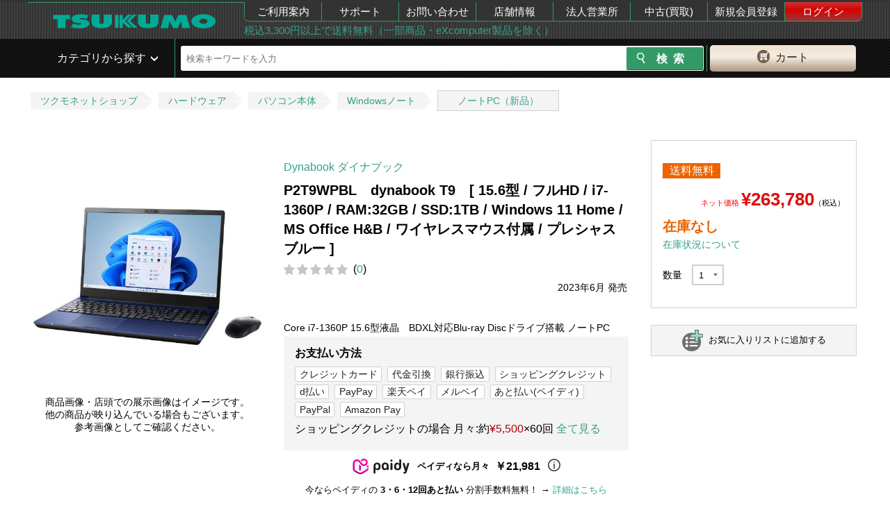

--- FILE ---
content_type: text/html; charset=UTF-8
request_url: https://shop.tsukumo.co.jp/goods/4974019809021/
body_size: 19077
content:
<!DOCTYPE html><html lang="ja">
<head>
    <!-- STRIGHT ONE Tag Auto Control Script Start -->
    <script type="text/javascript" src="https://cdn01.stright.bizris.com/js/cookie_consent_block.js" charset="UTF-8" data-site-id="SIT-8495527a-f6ed-40fa-9c51-49d533febdc7"></script>
    <!-- STRIGHT ONE Tag Auto Control Script End -->
    <!-- STRIGHT ONE Banner Script Start -->
    <script type="module" src="https://cdn01.stright.bizris.com/js/cookie_consent_setting.js?banner_type=banner" charset="UTF-8" data-site-id="SIT-8495527a-f6ed-40fa-9c51-49d533febdc7"></script>
    <!-- STRIGHT ONE Banner Script End -->
    <title>Dynabook ダイナブック P2T9WPBL　dynabook T9　[ 15.6型 / フルHD / i7-1360P / RAM:32GB / SSD:1TB / Windows 11 Home / MS Office H&B / ワイヤレスマウス付属 / プレシャスブルー ]｜ツクモ公式通販サイト</title>
    <meta charset="utf8"/>    <meta http-equiv="X-UA-Compatible" content="IE=edge"/>    <meta name="viewport" content="target-densitydpi=device-dpi, width=1240, maximum-scale=1.0, user-scalable=yes"/>    <link href="/img/99/common/favicon.ico?1695877353" rel="shortcut icon" type="image/vnd.microsoft.icon"/>    <link href="/img/99/common/apple-touch-icon.png?1695877353" rel="apple-touch-icon"/>    <meta name="description" content=""/>    <meta name="keywords" content=""/>            <link href="https://shop.tsukumo.co.jp/goods/4974019809021/" rel="canonical"/>    
        <meta name="copyright" content="Copyright &copy; YAMADA-DENKI Co., Ltd. All rights reserved.">
    
    <!-- OGP -->
    <meta property="og:title" content="">
    <meta property="og:description" content="">
    <meta property="og:site_name" content="自作PC・PCパーツが豊富！PC専門店【ツクモ】">
    <meta property="og:type" content="website">
    <meta property="og:image" content="">
    <meta property="og:url" content="">
    <meta name="twitter:card" content="summary">
    <meta name="twitter:site" content="@Tsukumo_netshop">
    <meta name="twitter:creator" content="@Tsukumo_netshop">
    <!-- /OGP -->

    <link rel="stylesheet" href="/css/99/common/base.css?1728364389"/>    <link rel="stylesheet" href="/css/99/common/common.css?1701925197"/>    <link rel="stylesheet" href="/css/99/common/common_pc.css?1748495994"/>    <link rel="stylesheet" href="/css/99/common/common_lib.css?1748495994"/>    <link rel="stylesheet" href="/js/99/lightbox/jquery.lightbox-0.5.css?1748495994"/><link rel="stylesheet" href="/css/99/page/product-details.css?1695877353"/><link rel="stylesheet" href="/css/99/page/cartin.css?1748495994"/><link rel="stylesheet" href="/css/99/page/patch.css?1695877353"/><link rel="stylesheet" href="/css/99/page/stock.css?1695877353"/><link rel="stylesheet" href="/css/99/page/shopping.css?1695877353"/><link rel="stylesheet" href="/css/99/page/login.css?1748495994"/><link rel="stylesheet" href="/css/99/page/style.css?1755666142"/><link rel="stylesheet" href="/css/99/common/goods-review.css?1756195518"/>
    <script src="/js/99/jquery-1.11.3.min.js?1748495994" type="text/javascript"></script>    <script type="text/javascript">    var _ukwhost = 'uabizprd.ukw.jp';
    var _ukwq = _ukwq || [];

    _ukwq.push(['_setClient','tsukumo']);
    _ukwq.push(['_setReqURL',location.href]);
    _ukwq.push(['_setRefURL',document.referrer]);
    _ukwq.push(['_setDisplay','pc']);
    
    _ukwq.push(['_setItem','4974019809021']);
    _ukwq.push(['_sendProductLog']);

     (function() {
         var _ukt = document.createElement('script'); _ukt.type = 'text/javascript'; _ukt.async = true;
         _ukt.src = '//' + _ukwhost + '/taglog/ukwlg.js?_20260122';
         var _uks = document.getElementsByTagName('script')[0]; _uks.parentNode.insertBefore(_ukt,_uks);
     })();
     window.onunload = function(){};
</script><script src="/js/99/lightbox/jquery.lightbox-0.5.js?1748495994" type="text/javascript"></script><script src="/js/99/jquery.tile.min.js?1748495994" type="text/javascript"></script><script src="/js/99/jquery.colorbox.js?1748495994" type="text/javascript"></script><script src="/js/99/product-details.js?1748495994" type="text/javascript"></script>
    <!-- ▼headを閉じる直前に配置する -->
    <script>
window.dataLayer = window.dataLayer || [];
dataLayer.push({
  debug_flg: 0,
  gtm_viewtype: 'default',
  PageType: 'ProductPage',
  email: ''
});
</script>
<!-- Google Tag Manager -->
<script>(function(w,d,s,l,i){w[l]=w[l]||[];w[l].push({'gtm.start':
            new Date().getTime(),event:'gtm.js'});var f=d.getElementsByTagName(s)[0],
        j=d.createElement(s),dl=l!='dataLayer'?'&l='+l:'';j.async=true;j.src=
        'https://www.googletagmanager.com/gtm.js?id='+i+dl;f.parentNode.insertBefore(j,f);
    })(window,document,'script','dataLayer','GTM-MVFPQC7');</script>
<!-- End Google Tag Manager -->
    <!-- ▲headを閉じる直前に配置する -->
</head>
<body class="switch__pc">
<!-- ▼body直後に配置する -->
<!-- Google Tag Manager (noscript) -->
<noscript><iframe src="https://www.googletagmanager.com/ns.html?id=GTM-MVFPQC7"
height="0" width="0" style="display:none;visibility:hidden"></iframe></noscript>
<!-- End Google Tag Manager (noscript) -->
<!-- ▲body直後に配置する -->

<div class="pc_head">
	<header id="head_wrap" class="clearfix">
		<div class="header_top_in table">
			<div class="header_top_in_logoarea table-cell">
				<a class="logo" href="/">
					<img src="https://cdn.tsukumo.co.jp/static/img/head/tsukumo_logo.png" alt="ツクモ"/>				</a>
			</div>
			<div class="header_top_in_menuarea table-cell">
				<nav>
					<ul class="table">
						<li><a href="https://shop.tsukumo.co.jp/shopping-help/">ご利用案内</a></li>
						<li><a href="//support.tsukumo.co.jp">サポート</a></li>
						<li><a href="//shop.tsukumo.co.jp/shopping-help/otoiawase/">お問い合わせ</a></li>
                        <li><a href="https://tenpo.tsukumo.co.jp">店舗情報</a></li>
                        <li><a href="https://houjin.tsukumo.co.jp">法人営業所</a></li>
                        <li><a href="https://kaitori.tsukumo.co.jp">中古(買取)</a></li>
                                                    <li><a href="/registration/first-step">新規会員登録</a></li>
                            <li><a href="/mypage/login" class="login">ログイン</a></li>
                                            </ul>
				</nav>
				<div class="header_top_in_commentarea">
                    <a href="https://shop.tsukumo.co.jp/shopping-help/service/souryo.html">税込3,300円以上で送料無料（一部商品・eXcomputer製品を除く）</a>				</div>
			</div>
		</div>
	</header>
</div>
<div class="pc_head mb5 sp_vis search_head_outer">
	<!-- ▼ヘッダーの検索窓▼ -->
    <div id="search_head">
        <div class="search_head_in table">
            <div class="search_wrap table-cell">
                <div class="search_wrap_in table">
                    <div class="search_wrap_in-menu table-cell sp">
                        <div class="fs1 icon_green">
                            <span class="button menu-button-left icon-menu"></span>
                        </div>
                    </div>
                    <link rel="stylesheet" href="/css/99/common/search_suggest_pc.css?1695877353"/><script src="/js/99/axios.min.js?1695877353" type="text/javascript" defer="defer"></script><script src="/js/99/axios-jsonp.js?1695877353" type="text/javascript" defer="defer"></script><script src="/js/99/search_suggest.js?1695877353" type="text/javascript" defer="defer"></script><div class="search_block table-cell">
    <!-- search Area -->
    <div id="searchArea">
        <form id="search_form2" action="https://shop.tsukumo.co.jp/search" class="search_form table" method="get">
            <input type="hidden" name="end_of_sales" value="1">
            <fieldset class="s_word">
                                    <input id="s_word" type="text" name="keyword" placeholder="検索キーワードを入力" autocomplete="off">
                                <div class="search-suggest" id="search-suggest_area"></div>
            </fieldset>

            <fieldset class="s_btn">
                <input id="s_btn" type="submit" name="検索" value="検索">
            </fieldset>
        </form>
    </div>
    <!-- /search Area -->
</div>
                    <div class="btn_cart table-cell">
    <a href="/basket/" rel="nofollow"><span>カート</span></a></div>
                </div>
                <!-- /.search_wrap_in -->
            </div>
            <!-- /.search_wrap -->
        </div>
    </div>
    <!-- ▲ヘッダーの検索窓▲ -->
        <!-- anada edit -->
        <!-- <div class="search_head_cat table-cell pos-fixed in-active"> -->
        <div class="search_head_cat pos-fixed in-active">
                <span>カテゴリから探す</span>
                <nav class="cat_nav">
                    <ul>
                                                    <li class="cat_lv1">
                                <div class="nav_inn">
                                    <a href="/features/new-products/" class="cat_lv1__left-green" alt="新着商品">新着商品</a>                                </div>
                                                            </li>
                                                    <li class="cat_lv1">
                                <div class="nav_inn">
                                    <a href="https://www.tsukumo.co.jp/bto/pc/game/" class="cat_lv1__left-green" alt="G-GEAR ゲーミングパソコン">G-GEAR ゲーミングパソコン</a>                                </div>
                                                            </li>
                                                    <li class="cat_lv1">
                                <div class="nav_inn">
                                    <a href="https://www.tsukumo.co.jp/bto/pc/" class="cat_lv1__left-green" alt="eX.computer スタンダードパソコン">eX.computer スタンダードパソコン</a>                                </div>
                                                            </li>
                                                    <li class="cat_lv1">
                                <div class="nav_inn">
                                    <a href="/pc" class="cat_lv1__left-green" alt="メーカーパソコン">メーカーパソコン</a>                                </div>
                                                            </li>
                                                    <li class="cat_lv1">
                                <div class="nav_inn">
                                    <a href="/features/appletop/" class="cat_lv1__left-green" alt="Apple">Apple</a>                                </div>
                                                            </li>
                                                    <li class="cat_lv1">
                                <div class="nav_inn">
                                    <a href="/search/c10:1005/?keyword=%E4%B8%AD%E5%8F%A4PC%7C%E3%83%A1%E3%83%BC%E3%82%AB%E3%83%BC%E5%86%8D%E7%94%9F%E5%93%81%7C%E3%83%AA%E3%83%95%E3%82%A1%E3%83%BC%E3%83%93%E3%83%83%E3%82%B7%E3%83%A5" class="cat_lv1__left-green" alt="中古・再生品パソコン">中古・再生品パソコン</a>                                </div>
                                                            </li>
                                                    <li class="cat_lv1">
                                <div class="nav_inn">
                                    <a href="/features/cpu_intel" class="cat_lv1__left-green" alt="インテルCPU">インテルCPU</a>                                </div>
                                                            </li>
                                                    <li class="cat_lv1">
                                <div class="nav_inn">
                                    <a href="/features/cpu_amd" class="cat_lv1__left-green" alt="AMD CPU">AMD CPU</a>                                </div>
                                                            </li>
                                                    <li class="cat_lv1">
                                <div class="nav_inn">
                                    <a href="/memory" class="cat_lv1__left-green" alt="メモリー・USBメモリー・メモリーカード">メモリー・USBメモリー・メモリーカード</a>                                </div>
                                                            </li>
                                                    <li class="cat_lv1">
                                <div class="nav_inn">
                                    <a href="/drive" class="cat_lv1__left-green" alt="内蔵SSD・HDD・ドライブ">内蔵SSD・HDD・ドライブ</a>                                </div>
                                                            </li>
                                                    <li class="cat_lv1">
                                <div class="nav_inn">
                                    <a href="/mb" class="cat_lv1__left-green" alt="マザーボード">マザーボード</a>                                </div>
                                                            </li>
                                                    <li class="cat_lv1">
                                <div class="nav_inn">
                                    <a href="/video_card" class="cat_lv1__left-green" alt="グラフィックボード">グラフィックボード</a>                                </div>
                                                            </li>
                                                    <li class="cat_lv1">
                                <div class="nav_inn">
                                    <a href="/parts#case" class="cat_lv1__left-green" alt="PCケース・電源">PCケース・電源</a>                                </div>
                                                            </li>
                                                    <li class="cat_lv1">
                                <div class="nav_inn">
                                    <a href="/peripherals#input_device" class="cat_lv1__left-green" alt="キーボード・マウス・周辺機器">キーボード・マウス・周辺機器</a>                                </div>
                                                            </li>
                                                    <li class="cat_lv1">
                                <div class="nav_inn">
                                    <a href="/peripherals#gaming" class="cat_lv1__left-green" alt="ゲーミング周辺機器">ゲーミング周辺機器</a>                                </div>
                                                            </li>
                                                    <li class="cat_lv1">
                                <div class="nav_inn">
                                    <a href="/network" class="cat_lv1__left-green" alt="無線LAN・ネットワーク機器">無線LAN・ネットワーク機器</a>                                </div>
                                                            </li>
                                                    <li class="cat_lv1">
                                <div class="nav_inn">
                                    <a href="/external_drive" class="cat_lv1__left-green" alt="外付けSSD・HDD・ドライブ">外付けSSD・HDD・ドライブ</a>                                </div>
                                                            </li>
                                                    <li class="cat_lv1">
                                <div class="nav_inn">
                                    <a href="/peripherals" class="cat_lv1__left-green" alt="プリンター・インク・サプライ">プリンター・インク・サプライ</a>                                </div>
                                                            </li>
                                                    <li class="cat_lv1">
                                <div class="nav_inn">
                                    <a href="/monitor" class="cat_lv1__left-green" alt="モニター">モニター</a>                                </div>
                                                            </li>
                                                    <li class="cat_lv1">
                                <div class="nav_inn">
                                    <a href="/vr" class="cat_lv1__left-green" alt="VR">VR</a>                                </div>
                                                            </li>
                                                    <li class="cat_lv1">
                                <div class="nav_inn">
                                    <a href="/software" class="cat_lv1__left-green" alt="OS・ソフトウェア">OS・ソフトウェア</a>                                </div>
                                                            </li>
                                                    <li class="cat_lv1">
                                <div class="nav_inn">
                                    <a href="/kaden" class="cat_lv1__left-green" alt="家電">家電</a>                                </div>
                                                            </li>
                                                    <li class="cat_lv1">
                                <div class="nav_inn">
                                    <a href="/audiovisual" class="cat_lv1__left-green" alt="AV機器">AV機器</a>                                </div>
                                                            </li>
                                                    <li class="cat_lv1">
                                <div class="nav_inn">
                                    <a href="/search/c58/" class="cat_lv1__left-green" alt="キャラクターコラボ商品">キャラクターコラボ商品</a>                                </div>
                                                            </li>
                                            </ul>
                </nav>
            </div>
            <!-- ▲ヘッダーの検索窓▲ -->
            <!-- anada edit -->
            <!-- <div class="search_head_cat table-cell pos-absolute flag"> -->
            <div class="search_head_cat pos-absolute flag">
                <span>カテゴリから探す</span>
                <nav class="cat_nav">
                    <ul>
                                                    <li class="cat_lv1">
                                <div class="nav_inn">
                                    <a href="/features/new-products/" class="cat_lv1__left-green" alt="新着商品">新着商品</a>                                </div>
                                                            </li>
                                                    <li class="cat_lv1">
                                <div class="nav_inn">
                                    <a href="https://www.tsukumo.co.jp/bto/pc/game/" class="cat_lv1__left-green" alt="G-GEAR ゲーミングパソコン">G-GEAR ゲーミングパソコン</a>                                </div>
                                                            </li>
                                                    <li class="cat_lv1">
                                <div class="nav_inn">
                                    <a href="https://www.tsukumo.co.jp/bto/pc/" class="cat_lv1__left-green" alt="eX.computer スタンダードパソコン">eX.computer スタンダードパソコン</a>                                </div>
                                                            </li>
                                                    <li class="cat_lv1">
                                <div class="nav_inn">
                                    <a href="/pc" class="cat_lv1__left-green" alt="メーカーパソコン">メーカーパソコン</a>                                </div>
                                                            </li>
                                                    <li class="cat_lv1">
                                <div class="nav_inn">
                                    <a href="/features/appletop/" class="cat_lv1__left-green" alt="Apple">Apple</a>                                </div>
                                                            </li>
                                                    <li class="cat_lv1">
                                <div class="nav_inn">
                                    <a href="/search/c10:1005/?keyword=%E4%B8%AD%E5%8F%A4PC%7C%E3%83%A1%E3%83%BC%E3%82%AB%E3%83%BC%E5%86%8D%E7%94%9F%E5%93%81%7C%E3%83%AA%E3%83%95%E3%82%A1%E3%83%BC%E3%83%93%E3%83%83%E3%82%B7%E3%83%A5" class="cat_lv1__left-green" alt="中古・再生品パソコン">中古・再生品パソコン</a>                                </div>
                                                            </li>
                                                    <li class="cat_lv1">
                                <div class="nav_inn">
                                    <a href="/features/cpu_intel" class="cat_lv1__left-green" alt="インテルCPU">インテルCPU</a>                                </div>
                                                            </li>
                                                    <li class="cat_lv1">
                                <div class="nav_inn">
                                    <a href="/features/cpu_amd" class="cat_lv1__left-green" alt="AMD CPU">AMD CPU</a>                                </div>
                                                            </li>
                                                    <li class="cat_lv1">
                                <div class="nav_inn">
                                    <a href="/memory" class="cat_lv1__left-green" alt="メモリー・USBメモリー・メモリーカード">メモリー・USBメモリー・メモリーカード</a>                                </div>
                                                            </li>
                                                    <li class="cat_lv1">
                                <div class="nav_inn">
                                    <a href="/drive" class="cat_lv1__left-green" alt="内蔵SSD・HDD・ドライブ">内蔵SSD・HDD・ドライブ</a>                                </div>
                                                            </li>
                                                    <li class="cat_lv1">
                                <div class="nav_inn">
                                    <a href="/mb" class="cat_lv1__left-green" alt="マザーボード">マザーボード</a>                                </div>
                                                            </li>
                                                    <li class="cat_lv1">
                                <div class="nav_inn">
                                    <a href="/video_card" class="cat_lv1__left-green" alt="グラフィックボード">グラフィックボード</a>                                </div>
                                                            </li>
                                                    <li class="cat_lv1">
                                <div class="nav_inn">
                                    <a href="/parts#case" class="cat_lv1__left-green" alt="PCケース・電源">PCケース・電源</a>                                </div>
                                                            </li>
                                                    <li class="cat_lv1">
                                <div class="nav_inn">
                                    <a href="/peripherals#input_device" class="cat_lv1__left-green" alt="キーボード・マウス・周辺機器">キーボード・マウス・周辺機器</a>                                </div>
                                                            </li>
                                                    <li class="cat_lv1">
                                <div class="nav_inn">
                                    <a href="/peripherals#gaming" class="cat_lv1__left-green" alt="ゲーミング周辺機器">ゲーミング周辺機器</a>                                </div>
                                                            </li>
                                                    <li class="cat_lv1">
                                <div class="nav_inn">
                                    <a href="/network" class="cat_lv1__left-green" alt="無線LAN・ネットワーク機器">無線LAN・ネットワーク機器</a>                                </div>
                                                            </li>
                                                    <li class="cat_lv1">
                                <div class="nav_inn">
                                    <a href="/external_drive" class="cat_lv1__left-green" alt="外付けSSD・HDD・ドライブ">外付けSSD・HDD・ドライブ</a>                                </div>
                                                            </li>
                                                    <li class="cat_lv1">
                                <div class="nav_inn">
                                    <a href="/peripherals" class="cat_lv1__left-green" alt="プリンター・インク・サプライ">プリンター・インク・サプライ</a>                                </div>
                                                            </li>
                                                    <li class="cat_lv1">
                                <div class="nav_inn">
                                    <a href="/monitor" class="cat_lv1__left-green" alt="モニター">モニター</a>                                </div>
                                                            </li>
                                                    <li class="cat_lv1">
                                <div class="nav_inn">
                                    <a href="/vr" class="cat_lv1__left-green" alt="VR">VR</a>                                </div>
                                                            </li>
                                                    <li class="cat_lv1">
                                <div class="nav_inn">
                                    <a href="/software" class="cat_lv1__left-green" alt="OS・ソフトウェア">OS・ソフトウェア</a>                                </div>
                                                            </li>
                                                    <li class="cat_lv1">
                                <div class="nav_inn">
                                    <a href="/kaden" class="cat_lv1__left-green" alt="家電">家電</a>                                </div>
                                                            </li>
                                                    <li class="cat_lv1">
                                <div class="nav_inn">
                                    <a href="/audiovisual" class="cat_lv1__left-green" alt="AV機器">AV機器</a>                                </div>
                                                            </li>
                                                    <li class="cat_lv1">
                                <div class="nav_inn">
                                    <a href="/search/c58/" class="cat_lv1__left-green" alt="キャラクターコラボ商品">キャラクターコラボ商品</a>                                </div>
                                                            </li>
                                            </ul>
                </nav>
            </div>
            <!-- /anada edit -->
		</div>
	</div>
	<!-- ▲ヘッダーの検索窓▲ -->
</div>

<script>
    var recommend_id = ["4974019809021"];
</script>
<div style="text-align: center; margin: 5px 0;">
            <div></div>
                    <div></div>
                    <div></div>
        </div>
<!-- パンくず -->
<div class="topic-path-block">
    <ol class="topic-path">
        <li><a href="/">ツクモネットショップ</a></li>
                                    <li><a href="/search/c10">ハードウェア</a></li>
                                                <li><a href="/search/c10:1005">パソコン本体</a></li>
                                                <li><a href="/search/c10:1005:1005200">Windowsノート</a></li>
                                                <li><a href="/search/c10:1005:1005200:100520000000000">ノートPC（新品）</a></li>
                        </ol>
</div>

<form action="/basket/add" method="post" name="add_basket" id="addBasket1">
	<input type="hidden" name="qty" value="1" id="addBasket_qty1">
	<input type="hidden" name="item" value="4974019809021">
	<input type="hidden" name="price" value="default" id="addBasket_price1">
</form>

<form action="/basket/add" method="post" name="add_basket" id="addBasket2">
    <input type="hidden" name="qty" value="1" id="addBasket_qty2">
    <input type="hidden" name="item" value="4974019809021">
    <input type="hidden" name="extension" value="" id="extension">
    <input type="hidden" name="change" value="" id="change">
    <input type="hidden" name="price" value="default" id="addBasket_price2">
</form>

<script type="text/javascript">
	$(document).ready(function () {

	    createExtension();
	    createChange();

        let extension = document.getElementById('extension-block');
        if (extension !== null) {
            extension = extension.style.display;
        }
        let change = document.getElementById('change-block');
        if (change !== null) {
            change = change.style.display;
        }
        if (extension === 'block' && change === 'block') {
            document.getElementById('extension-message').style.display ="block";
        }

		$("#addBasketBtn1").click(function(){
            updateBasketForm();
			$("#addBasket1").submit();
		});

        function updateBasketForm() {
            $("#addBasket_qty1").val($("#original-qty option:selected").val());
            return true;
        }

        $("#addBasketBtn2").click(function(){
            if (!updateBasketForm2()) return;
            $("#addBasket2").submit();
        });

        function updateBasketForm2() {
            if($("#extension-select option:selected").val() == ''
                && $("#change-select option:selected").val() == ''){
                $("#addBasketBtn2Error").show();
                return false;
            }else{
                $("#addBasketBtn2Error").hide();
            }
            $("#addBasket_qty2").val($("#qty-with-insurance option:selected").val());
            $("#extension").val($("#extension-select option:selected").val());
            $("#change").val($("#change-select option:selected").val());

            return true;
        }

        $("#favorite-button").click(function() {
            window.location.href = "/mypage/register-favorite/4974019809021";
        });

        $(".calculated-target").change(function() {
            createExtension();
            createChange();
                        let originalPrice = 263780;
            let extension = 0;
            if (document.getElementById('extension-select').selectedIndex !== -1) {
                extension = Number(document.getElementById('extension-select').options[document.getElementById('extension-select').selectedIndex].dataset.price);
            }
            let change = 0;
            if (document.getElementById('change-select').selectedIndex !== -1) {
                change = Number(document.getElementById('change-select').options[document.getElementById('change-select').selectedIndex].dataset.price);
            }
            document.getElementById('calculated-price').textContent = new Intl.NumberFormat('ja-JP').format(originalPrice + extension + change);
                    });

        function createExtension()
        {
            let block = document.getElementById('insurance-block');
            let extension = document.getElementById('extension-select');
            if (extension === null) {
                return;
            }
            let selectedValue = extension.value;
            let changeValue;
            if (document.getElementById('change-select') === null) {
                changeValue = null;
            } else {
                changeValue = document.getElementById('change-select').value;
            }

            let wideWarranty = false;
            if (changeValue !== '' && selectedValue === '') {
                wideWarranty = true;
            }
            while(extension.lastChild) {
                extension.removeChild(extension.lastChild);
            }
            let option0 = document.createElement('option');
            option0.textContent = "延長保証を選択";
            option0.dataset.price = 0;
            option0.value = '';
            extension.appendChild(option0);
            let isExist = false;
                        if (isExist) {
                document.getElementById('extension-block').style.display ="block";
                block.style.display ="block";
            }
        }

        function createChange()
        {
            let block = document.getElementById('insurance-block');
            let change = document.getElementById('change-select');
            if (change === null) {
                return;
            }
            let selectedValue = change.value;
            let extensionValue;
            if (document.getElementById('extension-select') === null) {
                extensionValue = null;
            } else {
                extensionValue = document.getElementById('extension-select').value;
            }

            let wideWarranty = false;
            if (extensionValue !== '') {
                wideWarranty = true;
            }
            while(change.lastChild) {
                change.removeChild(change.lastChild);
            }
            let option0 = document.createElement('option');
            option0.textContent = "交換保証を選択";
            option0.dataset.price = 0;
            option0.value = '';
            change.appendChild(option0);
                    }

            });
</script>

<link rel="stylesheet" href="//cdn.tsukumo.co.jp/static/css/common/micromodal.css">
<script src="//cdn.tsukumo.co.jp/static/js/common/micromodal.min.js"></script>
<script src="//cdn.tsukumo.co.jp/static/js/common/goodsimg_pc.js"></script>
<script src="https://static-fe.payments-amazon.com/checkout.js"></script>

<div id="wrapper">
    <div class="clearfix">
        <main class="goods-body">
                        <article>
                <div id="mainimgblock" class="switchimgs goods-main-left">

                    <div class="img-main">
                        <figure id="mainimg" data-micromodal-trigger="modal-main">
                            <img src="https://cdn.tsukumo.co.jp/image/item/4974019809021_1.jpg" alt="P2T9WPBL　dynabook T9　[ 15.6型 / フルHD / i7-1360P / RAM:32GB / SSD:1TB / Windows 11 Home / MS Office H&amp;B / ワイヤレスマウス付属 / プレシャスブルー ]"/>                        </figure>
                                                                                                    <p class="figure-attention">
                            商品画像・店頭での展示画像はイメージです。<br>
                            他の商品が映り込んでいる場合もございます。<br>
                            参考画像としてご確認ください。
                        </p>
                                                                                                </div>
                </div>
                <!-- ./goods-main-left -->

                <!-- ここからモーダルエリアです。 -->
                <div class="modal micromodal-slide modal_pc" id="modal-main" aria-hidden="true">
                    <div class="modal__overlay" tabindex="-1" data-micromodal-close>
                        <div class="modal__container" role="dialog" aria-modal="true" aria-labelledby="modal-main-title">
                            <div id="modalcontent" role="document" class="modal-cnt-wrapper">
                                <button class="modal-close" data-micromodal-close aria-label="Close this dialog window">&times;</button>
                            </div>
                        </div>
                    </div>
                </div>
                <script>
                    const goodsName = 'P2T9WPBL　dynabook T9　[ 15.6型 / フルHD / i7-1360P / RAM:32GB / SSD:1TB / Windows 11 Home / MS Office H&B / ワイヤレスマウス付属 / プレシャスブルー ]';
                </script>
                    <div class="goods-main">
                        <p class="maker"><a href="/search/?maker_id[]=2980" target="_blank">Dynabook ダイナブック</a>
                                                    <h2 class="goods-name">P2T9WPBL　dynabook T9　[ 15.6型 / フルHD / i7-1360P / RAM:32GB / SSD:1TB / Windows 11 Home / MS Office H&B / ワイヤレスマウス付属 / プレシャスブルー ]</h2>
                        <div class="c-goodsinfo__starcount"><div class="c-review__star" data-star="0"></div><p class="c-review__count">(<a href="/reviews_goods/4974019809021">0</a>)</p></div>                        <div class="text-icon best-seller">
                                                            <p class="release-date">2023年6月&nbsp;発売</p>                                                    </div>
<!--                        <dl class="spec">-->
<!--                            <div><dt>型番</dt><dd>N207S2-08D6X-189781659</dd></div>-->
<!--                        </dl>-->
                        
                                                                            <div class="explain">Core i7-1360P 15.6型液晶　BDXL対応Blu-ray Discドライブ搭載 ノートPC</div>
                        
                                                <div class="payment-guarantee-block">
                            <div class="payment-box">
                                <h3>お支払い方法</h3>
                                    <ul><li><a href="https://shop.tsukumo.co.jp/shopping-help/service/shiharai.html#CARD" target="_blank">クレジットカード</a></li><li><a href="https://shop.tsukumo.co.jp/shopping-help/service/shiharai.html#DAIBIKI" target="_blank">代金引換</a></li><li><a href="https://shop.tsukumo.co.jp/shopping-help/service/shiharai.html#FURIKOMI" target="_blank">銀行振込</a></li><li><a href="https://shop.tsukumo.co.jp/shopping-help/service/shiharai.html#CREDIT" target="_blank">ショッピングクレジット</a></li><li><a href="https://shop.tsukumo.co.jp/shopping-help/service/shiharai.html#dBARAI" target="_blank">d払い</a></li><li><a href="https://shop.tsukumo.co.jp/shopping-help/service/shiharai.html#PayPay" target="_blank">PayPay</a></li><li><a href="https://shop.tsukumo.co.jp/shopping-help/service/shiharai.html#rakutenpay" target="_blank">楽天ペイ</a></li><li><a href="https://shop.tsukumo.co.jp/shopping-help/service/shiharai.html#Merpay" target="_blank">メルペイ</a></li><li><a href="https://shop.tsukumo.co.jp/shopping-help/service/shiharai.html#Paidy" target="_blank">あと払い(ペイディ)</a></li><li><a href="https://shop.tsukumo.co.jp/shopping-help/service/shiharai.html#PayPal" target="_blank">PayPal</a></li><li><a href="https://shop.tsukumo.co.jp/shopping-help/service/shiharai.html#amazonpay" target="_blank">Amazon Pay</a></li></ul>                                                                    <p id="jaccs_net">    <p>ショッピングクレジットの場合 月々:約<span class="text-red__common">&yen;5,500</span>×60回&nbsp;<a class="shopping_colorbox_inline" href="#shopping_colorbox_inline-content_net">全て見る</a></li></p>
</p>
                                <!--                                --><!--                                    <p id="jaccs_ex">--><!--</p>-->
<!--                                --><!--                                --><!--                                --><!--                                    <p>コンビニ払いの場合 - <a href="https://shop.tsukumo.co.jp/shopping-help/service/shiharai.html#CONVENI" target="_blank">→詳しくはこちら</a></p>-->
<!--                                --><!--                                --><!--                                    <p>楽天ペイでのお支払いでポイントが貯まる！使える！&nbsp;<a href="https://shop.tsukumo.co.jp/shopping-help/service/shiharai.html#rakutenpay" target="_blank">→詳しくはこちら</a></p>-->
<!--                                -->                            </div>
                        </div>
                            <div style="margin-top:8px;">
        <div class="_paidy-promotional-messaging" data-amount="263780" data-alignment="center" data-font-size="13px" data-6-pay-enabled data-12-pay-enabled></div>
        <div style="font-size:13px; text-align:center; position:relative; bottom:15px">
            今ならペイディの <span style="font-weight: bold">3・6・12回あと払い</span> 分割手数料無料！ → <a href="https://paidy.com/landing/plus_12pay/" target="_blank">詳細はこちら</a>
        </div>
    </div>
                                                                    </div>
                    <div class="goods-main-right">
                                                <div>
                                                        <ul class="feature">
                                                                    <li class="free-shipping">送料無料</li>
                                                                                                <!--                                <li class="pre-release">発売前商品</li>-->
                            </ul>
                                                                                                                            <p class="price"><span class="net-price-text">ネット価格&nbsp;</span><strong>&yen;263,780</strong><span class="including-tax-text">（税込）</span></p>
                                                                                                                                                <p class="stock-status limited">在庫なし</p>
                            <!-- <p class="stock-status in-stock">在庫あり</p>
                            <p class="stock-status no-stock">在庫なし</p>
                            <p class="stock-status scheduled-arrival">入荷予定</p>
                            <p class="stock-status pre-release">発売日前</p> -->
                                                                                    <p class="stock-link"><a href="https://shop.tsukumo.co.jp/shopping-help/service/zaiko.html" target="_blank">在庫状況について</a></p>
                                                                                                                            <fieldset>
                                        <div class="form-parts qty">
                                            <label>数量</label>
                                            <div>
                                                <select id="original-qty" name="original-qty" class="product__quantity" data-jancode="4974019809021">
                                                    <option value="1">1</option><option value="2">2</option><option value="3">3</option><option value="4">4</option><option value="5">5</option><option value="6">6</option><option value="7">7</option><option value="8">8</option><option value="9">9</option><option value="10">10</option><option value="11">11</option><option value="12">12</option><option value="13">13</option><option value="14">14</option><option value="15">15</option><option value="16">16</option><option value="17">17</option><option value="18">18</option><option value="19">19</option><option value="20">20</option><option value="21">21</option><option value="22">22</option><option value="23">23</option><option value="24">24</option><option value="25">25</option><option value="26">26</option><option value="27">27</option><option value="28">28</option><option value="29">29</option><option value="30">30</option><option value="31">31</option><option value="32">32</option><option value="33">33</option><option value="34">34</option><option value="35">35</option><option value="36">36</option><option value="37">37</option><option value="38">38</option><option value="39">39</option><option value="40">40</option><option value="41">41</option><option value="42">42</option><option value="43">43</option><option value="44">44</option><option value="45">45</option><option value="46">46</option><option value="47">47</option><option value="48">48</option><option value="49">49</option><option value="50">50</option><option value="51">51</option><option value="52">52</option><option value="53">53</option><option value="54">54</option><option value="55">55</option><option value="56">56</option><option value="57">57</option><option value="58">58</option><option value="59">59</option><option value="60">60</option><option value="61">61</option><option value="62">62</option><option value="63">63</option><option value="64">64</option><option value="65">65</option><option value="66">66</option><option value="67">67</option><option value="68">68</option><option value="69">69</option><option value="70">70</option><option value="71">71</option><option value="72">72</option><option value="73">73</option><option value="74">74</option><option value="75">75</option><option value="76">76</option><option value="77">77</option><option value="78">78</option><option value="79">79</option><option value="80">80</option><option value="81">81</option><option value="82">82</option><option value="83">83</option><option value="84">84</option><option value="85">85</option><option value="86">86</option><option value="87">87</option><option value="88">88</option><option value="89">89</option><option value="90">90</option><option value="91">91</option><option value="92">92</option><option value="93">93</option><option value="94">94</option><option value="95">95</option><option value="96">96</option><option value="97">97</option><option value="98">98</option><option value="99">99</option>                                                </select>
                                            </div>
                                                                                    </div>
                                        <!--                                            <a class="cboxElement" href="#goods_request_inline-content" id="goods_request_btn">入荷リクエスト</a>-->
                                                                                                                    </fieldset>
                                                                <fieldset>
                                    <div id="insurance-block" class="cart-guarantee-block" style="display: none;">
                                        <h3>ツクモの安心保証！</h3>
                                        <div id="extension-message" class="wide-block" style="display: none;">
                                            <p><a href="https://support.tsukumo.co.jp/contents/hosyo_details/#ts_wide" target="_blank">ワイド保証(延長+交換)について</a></p>
                                            <p>同時加入で片方の保証料金が20％割引になります！</p>
                                        </div>
                                        <div id="extension-block" class="form-parts guarantee" style="display: none;">
                                                                                            <p><a href="https://support.tsukumo.co.jp/contents/hosyo/" target="_blank">延長保証について</a></p>
                                                                                        <div>
                                                <select id="extension-select" class="calculated-target"></select>
                                            </div>
                                        </div>
                                        <div id="change-block" class="form-parts guarantee exchange" style="display: none;">
                                            <p><a href="https://support.tsukumo.co.jp/contents/change_hosyo/" target="_blank">交換保証について</a></p>
                                            <div>
                                                <select id="change-select" class="calculated-target"></select>
                                            </div>
                                        </div>
                                                                                    <p class="price"><span class="net-price-text">ネット価格&nbsp;</span><strong>&yen;</strong><strong id="calculated-price">263,780</strong><span class="including-tax-text">（税込）</span></p>
                                                                                                                                                                                                            <div class="form-parts qty">
                                                <label>数量</label>
                                                <div>
                                                    <select id="qty-with-insurance" name="qty-with-insurance" class="product__quantity" data-jancode="4974019809021">
                                                        <option value="1">1</option><option value="2">2</option><option value="3">3</option><option value="4">4</option><option value="5">5</option><option value="6">6</option><option value="7">7</option><option value="8">8</option><option value="9">9</option><option value="10">10</option><option value="11">11</option><option value="12">12</option><option value="13">13</option><option value="14">14</option><option value="15">15</option><option value="16">16</option><option value="17">17</option><option value="18">18</option><option value="19">19</option><option value="20">20</option><option value="21">21</option><option value="22">22</option><option value="23">23</option><option value="24">24</option><option value="25">25</option><option value="26">26</option><option value="27">27</option><option value="28">28</option><option value="29">29</option><option value="30">30</option><option value="31">31</option><option value="32">32</option><option value="33">33</option><option value="34">34</option><option value="35">35</option><option value="36">36</option><option value="37">37</option><option value="38">38</option><option value="39">39</option><option value="40">40</option><option value="41">41</option><option value="42">42</option><option value="43">43</option><option value="44">44</option><option value="45">45</option><option value="46">46</option><option value="47">47</option><option value="48">48</option><option value="49">49</option><option value="50">50</option>                                                    </select>
                                                </div>
                                                                                            </div>
                                            <div id="addBasketBtn2Error" style="margin:10px 5px;color:red;;color:red;display: none;">ご希望の保証を選択してください</div>
                                            
                                            
                                                                            </div>
                                </fieldset>
                                                    </div>
                                                                                                                        <button type="button" id="favorite-button"  class="favorite">お気に入りリストに追加する</button>
                                                                            </div>
                </article>
            <!-- BuyeeTag -->
            <div id="for_tsukumo_net-to-item-v2" style="display: none; width: 0px; height: 0px;">
                <input type="hidden" id="h_tsukumo_net-to-item-v2" value="4974019809021" />
                <input type="hidden" id="s_tsukumo_net-to-item-v2" value="tsukumo_net" />
            </div>
            <!-- /BuyeeTag -->
            <!-- セット品内訳商品 -->
                        <!-- /セット品内訳商品 -->

            <!-- goods_free_init -->
            <!-- goods_free_init -->
	 <!-- <link rel="stylesheet" href="//cdn.tsukumo.co.jp/static/css/common/swiper.min.5.4.5.css"> -->
	 <link rel="stylesheet" href="//cdn.tsukumo.co.jp/static/css/common/swiper.min.9.4.1.css">
	<link rel="stylesheet" href="//cdn.tsukumo.co.jp/static/css/common/swiper.add.css">
	<link rel="stylesheet" href="//cdn.tsukumo.co.jp/static/css/common/recommend-slider.css">
	<!-- <script src="//cdn.tsukumo.co.jp/static/js/common/swiper.min.5.4.5.js"></script> -->
	<script src="//cdn.tsukumo.co.jp/static/js/common/swiper.min.9.4.1.js"></script>
	<script type="text/javascript" src="//r6.snva.jp/javascripts/reco/2.3/sna.js?k=eojgxC9gbjwPi"></script>
	<script>
		__snahost = "r6.snva.jp";
		let npIDArr = [];
		let sliderIDArr = [];
	</script>
<!-- /goods_free_init -->            <!-- /goods_free_init -->


                                                        
                                        
            <!-- AiBundle -->
            <section id="increasingly-bundle"></section>
            <section id="increasingly-recs"></section>
            <!-- /AiBundle -->

            <!-- 詳細スペック -->
            <section class="main-contents__spec-frame mb20__common" id="spec-contents">
                <h2 class="title01__common mb20__common">詳細スペック</h2>
                                <div class="mb20__common">
                    <table class="main-contents__spec-table2">
                        <tbody>
                                                        <tr>
                                                        <th>CPU名称</th>
                            <td>Intel Core i7</td>
                                                        <th>CPU型番（周波数）</th>
                            <td>1360P</td>
                                                            </tr>
                                                                <tr>
                                                        <th>メモリ（種類）</th>
                            <td>DDR4 SDRAM</td>
                                                        <th>メモリ（標準）</th>
                            <td>32GB</td>
                                                            </tr>
                                                                <tr>
                                                        <th>メモリ（最大）</th>
                            <td>32GB</td>
                                                        <th>付属液晶ディスプレイタイプ</th>
                            <td>LEDバックライト付 FHD液晶（ノングレア）</td>
                                                            </tr>
                                                                <tr>
                                                        <th>ディスプレイサイズ</th>
                            <td>15.6型</td>
                                                        <th>グラフィック機能</th>
                            <td>Iris Xe Graphics</td>
                                                            </tr>
                                                                <tr>
                                                        <th>VRAM</th>
                            <td>メインメモリと共有</td>
                                                        <th>最大解像度</th>
                            <td>1920×1080</td>
                                                            </tr>
                                                                <tr>
                                                        <th>ストレージ容量</th>
                            <td>1TB (SSD PCIe 4.0）</td>
                                                        <th>Bluetoothバージョン</th>
                            <td>5.1</td>
                                                            </tr>
                                                                <tr>
                                                        <th>有線LAN</th>
                            <td>GbE</td>
                                                        <th>無線LAN</th>
                            <td>IEEE 802.11ax/ac/n/g/a/b</td>
                                                            </tr>
                                                                <tr>
                                                        <th>バッテリー駆動時間</th>
                            <td>約11時間</td>
                                                        <th>搭載ドライブ</th>
                            <td>BDXL対応Blu-ray Disc/DVDスーパーマルチドライブ</td>
                                                            </tr>
                                                                <tr>
                                                        <th>USBポート数</th>
                            <td>USB3.2(Type-C/Gen2)x1、USB3.2（Gen1）×3</td>
                                                        <th>タッチパッド</th>
                            <td>ジェスチャー機能付き</td>
                                                            </tr>
                                                                <tr>
                                                        <th>カメラ</th>
                            <td>200万画素</td>
                                                        <th>Office系ソフト</th>
                            <td>Office Home & Business 2021</td>
                                                            </tr>
                                                                <tr>
                                                        <th>幅</th>
                            <td>361mm</td>
                                                        <th>奥行</th>
                            <td>244mm</td>
                                                            </tr>
                                                                <tr>
                                                        <th>高さ</th>
                            <td>23.8mm</td>
                                                        <th>重量</th>
                            <td>1.98kg</td>
                                                            </tr>
                                                                <tr>
                                                        <th>プリインストールOS</th>
                            <td>Windows11 Home</td>
                                                            </tr>
                                
                        </tbody>
                    </table>
                </div>
                                <div class="main-contents__intel" style="font-size: 0.9em; line-height: 1.5;">
                                            <span style="font-weight:bold;">Core i7-1360P 15.6型液晶　BDXL対応Blu-ray Discドライブ搭載 ノートPC</span><br/><br/>
                                        ◎ 詳細な仕様についてはメーカーサイトからご確認ください。<br><br>※ デザイン/仕様等は予告なく変更される場合があります。<br>　 これによる返品/交換は受け付けることはできませんのでご了承ください。<br>
                                    </div>
            </section>
            <!-- /詳細スペック -->

                                        
            <!-- レビュー機能 -->
<div id="review" class="p-review">
    <h2 class="title01__common">商品レビュー</h2>
    <div class="p-review__wrapper">
                            <div class="p-review__right">
                <p class="p-preview__nil">レビューはありません</p>
                <p class="p-review__all p-preview__nil--button"><a href="/mypage/order-history">商品レビューを書く</a></p>
                <p class="p-preview__nil--count">マイページの購入履歴よりレビュー可能です</p>
            </div>
            </div>
</div>
<!-- /レビュー機能 -->
            <!-- ASUS -->
            <section class="main-contents__mekar-frame mb20__common"></section>
            <!-- /ASUS -->

            <!-- 一緒に購入 -->
            <div class="main-contents__product-together product-toggle mb20__common"></div>
            <!-- /一緒に購入 -->

            <!-- 最近チェック -->
            <div class="main-contents__product-check product-toggle mb20__common"></div>
            <!-- /最近チェック -->

            <!-- goods_free -->
            <!-- -->
<style>
  .packing_explanation{
    box-sizing: border-box;
  }
  span.packing_title{
    font-size: 1.5em;
    font-weight: bold;
  }
  .packing_text p{
    font-size: 0.9em;
    line-height: 1.5;
    margin-top: 15px;
  }
  .packing_imgset{
    display: flex;
    flex-wrap: wrap;
    justify-content: space-between;
    margin-bottom: 1%;
  }
  .packing_imgset img{
    width: 47%;
    margin-bottom: 15px;
  }
  @media screen and (min-width: 767px){
    .packing_explanation{
      width: 100%;
    }
    .packing_imgset img{
      width: 23%;
    }
  }
</style>

<div class="packing_explanation">
  <h2 class="title01__common">ご購入商品の梱包について</h2>
  <div class="packing_text">
    <p>ツクモネットショップでは、商品を安全にお届けするため、精密性の高いPCパーツの配送に緩衝材を敷き詰め、安心・安全にお届けできるよう丁寧な梱包を心がけております。</p>
    <p>一部、家電、PCケースなどの大型商品につきましては、環境への配慮という観点から、商品パッケージを梱包材の一部として直接送り状などを添付して出荷する場合がございます。商品化粧箱の破損・傷・汚れといった理由(配達中のトラブル等で発生する著しい破損を除き)および発送伝票等が直貼りされていると言う理由の場合、返品・交換はお受けできませんのでご了承ください。</p>
    <p>梱包例)</p>
  </div>
  <div class="packing_imgset">
    <img src="https://cdn.tsukumo.co.jp/static/img/packing/01.jpg">
    <img src="https://cdn.tsukumo.co.jp/static/img/packing/02.jpg">
    <img src="https://cdn.tsukumo.co.jp/static/img/packing/03.jpg">
    <img src="https://cdn.tsukumo.co.jp/static/img/packing/04.jpg">
  </div>
</div>

<!-- recommend -->
	<div class="recommend">
		<div id="reco8" class="recommend-slider"><div class="loading"><div class="animation"></div></div></div>
	</div>
	<script>
		if(typeof sliderIDArr !== 'undefined'){ sliderIDArr.push('reco8'); }
		if(typeof npIDArr !== 'undefined'){ npIDArr.push({tmpl: 8, target_id: "reco8", id: recommend_id}); }
	</script>

	<script>
		recoConstructer({
			k: "eojgxC9gbjwPi",
			recommend: {
				rule: npIDArr
			}
		});
		if(sliderIDArr.length>0){
			window.addEventListener('DOMContentLoaded', function(){
				Array.prototype.forEach.call(sliderIDArr, function(slider){
					setTimeout(function(){
						const sliderID = document.getElementById(slider);
						const loading = sliderID.getElementsByClassName('loading');
						const itemList = sliderID.getElementsByTagName('li');
						let slidable = false;
						if(itemList.length>6){
							slidable = true;
						}
						let ranknum = 0;
						Array.prototype.forEach.call(itemList, function(elem){
							ranknum++;
							elem.dataset.ranknum = ranknum;
						});
						if(sliderID.getElementsByClassName('swiper-container').length){
							new Swiper("#"+slider+" .swiper-container", {
								loop: slidable,
								speed: 800,
								breakpoints: {
									768: {
										slidesPerView: 6,
										slidesPerGroup: 6
									},
									320: {
										slidesPerView: 2.2,
									},
								},
								navigation: {
									nextEl: '#'+slider+' .swiper-button-next',
									prevEl: '#'+slider+' .swiper-button-prev',
								},
							});
							init();
							loading[0].classList.add('loaded');
						}else{
							setTimeout(function(){
								loading[0].classList.add('loaded');
							}, 500);
						};
					}, 1000);
				});
				function init() {
					let i = 0;
					const items = document.querySelectorAll('.recommend-slider .comment');
					let itemsHeight = [];
					// console.log(items);
					// console.log(itemsHeight);
					for (i = 0; i < items.length; i++) {
						itemsHeight.push(items[i].offsetHeight);
					}
					// const maxHeight = Math.max(...itemsHeight);
					const maxHeight = Math.max.apply(this, itemsHeight);
					for (i = 0; i < items.length; i++) {
						items[i].style.height = maxHeight + 'px';
					}
				}

				setTimeout(function(){
					const nowObj = new Date();
					let timeAdjustment = new Date(nowObj*1-(17.5*60)*60000);
					// console.log(nowObj.toLocaleString());
					// console.log(timeAdjustment.toLocaleString());
					const dateDsp = timeAdjustment.getFullYear() + "/" +(timeAdjustment.getMonth() + 1).toString().padStart(2,"0") + "/" + timeAdjustment.getDate().toString().padStart(2,"0")+" 17:30更新";

					const headlineElem = document.querySelectorAll('.recommend.update .headline h2');
					Array.prototype.forEach.call(headlineElem, function(elem) {
						const dateElem = document.createElement('span');
						dateElem.setAttribute('class',"recommend-updated");
						dateElem.textContent = dateDsp;
						elem.after(dateElem);
					});
				}, 1000);
			});
		}
	</script>            <!-- goods_free -->
    </div>
    <!-- メインコンテンツ -->
        </main>
	</div>
</div>
<!-- /wrapper -->

<!-- ブログでシェアモーダルウィンドウ -->
<div class="patch_colorbox">
  <div id="patch_inline-content">
	<div class="patch_colorbox_outer">
	  <p class="patch_colorbox_title">ブログでシェアする</p>
	  <p class="patch_colorbox-txt01">Dynabook ダイナブック</p>
	  <p class="patch_colorbox-txt02">P2T9WPBL　dynabook T9　[ 15.6型 / フルHD / i7-1360P / RAM:32GB / SSD:1TB / Windows 11 Home / MS Office H&B / ワイヤレスマウス付属 / プレシャスブルー ]</p>
	  <div class="patch_colorbox_inner mt10">
		<p class="patch_colorbox_title02">貼り付けサンプル</p>
		<div class="patch_colorbox_inner_ph">
		<div class="patch_colorbox_inner_ph_item"><img src="https://cdn.tsukumo.co.jp/image/item/4974019809021_0.jpg" alt="貼り付けサンプル"/></div>
			<!--
		<div class="ta_right mt10"><a href="#"><img src="/img/99/patch/icon_maker.png" alt="メーカー"></a></div>
		-->
		</div>
		<div class="patch_colorbox_inner_spec">
		  <p class="patch_colorbox_inner_spec-txt01"><a href="/goods/4974019809021">Dynabook ダイナブック&nbsp;P2T9WPBL　dynabook T9　[ 15.6型 / フルHD / i7-1360P / RAM:32GB / SSD:1TB / Windows 11 Home / MS Office H&B / ワイヤレスマウス付属 / プレシャスブルー ]</a></p>
		  <p class="patch_colorbox_inner_spec-txt02"><span style="font-weight:bold;">Core i7-1360P 15.6型液晶　BDXL対応Blu-ray Discドライブ搭載 ノートPC</span></p>
		  <ul>
			  			  				  				  <li>
				  				  <span class="patch_colorbox_inner_spec-th">CPU名称</span>
				  <span class="patch_colorbox_inner_spec-td">：<b>Intel Core i7</b></span>
				  				  			  				  				  <span class="patch_colorbox_inner_spec-th">CPU型番（周波数）</span>
				  <span class="patch_colorbox_inner_spec-td">：<b>1360P</b></span>
				  					  </li>
				  				  			  				  				  <li>
				  				  <span class="patch_colorbox_inner_spec-th">メモリ（種類）</span>
				  <span class="patch_colorbox_inner_spec-td">：<b>DDR4 SDRAM</b></span>
				  				  			  				  				  <span class="patch_colorbox_inner_spec-th">メモリ（標準）</span>
				  <span class="patch_colorbox_inner_spec-td">：<b>32GB</b></span>
				  					  </li>
				  				  			  				  				  <li>
				  				  <span class="patch_colorbox_inner_spec-th">メモリ（最大）</span>
				  <span class="patch_colorbox_inner_spec-td">：<b>32GB</b></span>
				  				  			  				  				  <span class="patch_colorbox_inner_spec-th">付属液晶ディスプレイタイプ</span>
				  <span class="patch_colorbox_inner_spec-td">：<b>LEDバックライト付 FHD液晶（ノングレア）</b></span>
				  					  </li>
				  				  			  				  				  <li>
				  				  <span class="patch_colorbox_inner_spec-th">ディスプレイサイズ</span>
				  <span class="patch_colorbox_inner_spec-td">：<b>15.6型</b></span>
				  				  			  				  				  <span class="patch_colorbox_inner_spec-th">グラフィック機能</span>
				  <span class="patch_colorbox_inner_spec-td">：<b>Iris Xe Graphics</b></span>
				  					  </li>
				  				  			  				  				  <li>
				  				  <span class="patch_colorbox_inner_spec-th">VRAM</span>
				  <span class="patch_colorbox_inner_spec-td">：<b>メインメモリと共有</b></span>
				  				  			  				  				  <span class="patch_colorbox_inner_spec-th">最大解像度</span>
				  <span class="patch_colorbox_inner_spec-td">：<b>1920×1080</b></span>
				  					  </li>
				  				  			  				  				  <li>
				  				  <span class="patch_colorbox_inner_spec-th">ストレージ容量</span>
				  <span class="patch_colorbox_inner_spec-td">：<b>1TB (SSD PCIe 4.0）</b></span>
				  				  			  				  				  <span class="patch_colorbox_inner_spec-th">Bluetoothバージョン</span>
				  <span class="patch_colorbox_inner_spec-td">：<b>5.1</b></span>
				  					  </li>
				  				  			  				  				  <li>
				  				  <span class="patch_colorbox_inner_spec-th">有線LAN</span>
				  <span class="patch_colorbox_inner_spec-td">：<b>GbE</b></span>
				  				  			  				  				  <span class="patch_colorbox_inner_spec-th">無線LAN</span>
				  <span class="patch_colorbox_inner_spec-td">：<b>IEEE 802.11ax/ac/n/g/a/b</b></span>
				  					  </li>
				  				  			  				  				  <li>
				  				  <span class="patch_colorbox_inner_spec-th">バッテリー駆動時間</span>
				  <span class="patch_colorbox_inner_spec-td">：<b>約11時間</b></span>
				  				  			  				  				  <span class="patch_colorbox_inner_spec-th">搭載ドライブ</span>
				  <span class="patch_colorbox_inner_spec-td">：<b>BDXL対応Blu-ray Disc/DVDスーパーマルチドライブ</b></span>
				  					  </li>
				  				  			  				  				  <li>
				  				  <span class="patch_colorbox_inner_spec-th">USBポート数</span>
				  <span class="patch_colorbox_inner_spec-td">：<b>USB3.2(Type-C/Gen2)x1、USB3.2（Gen1）×3</b></span>
				  				  			  				  				  <span class="patch_colorbox_inner_spec-th">タッチパッド</span>
				  <span class="patch_colorbox_inner_spec-td">：<b>ジェスチャー機能付き</b></span>
				  					  </li>
				  				  			  				  				  <li>
				  				  <span class="patch_colorbox_inner_spec-th">カメラ</span>
				  <span class="patch_colorbox_inner_spec-td">：<b>200万画素</b></span>
				  				  			  				  				  <span class="patch_colorbox_inner_spec-th">Office系ソフト</span>
				  <span class="patch_colorbox_inner_spec-td">：<b>Office Home & Business 2021</b></span>
				  					  </li>
				  				  			  				  				  <li>
				  				  <span class="patch_colorbox_inner_spec-th">幅</span>
				  <span class="patch_colorbox_inner_spec-td">：<b>361mm</b></span>
				  				  			  				  				  <span class="patch_colorbox_inner_spec-th">奥行</span>
				  <span class="patch_colorbox_inner_spec-td">：<b>244mm</b></span>
				  					  </li>
				  				  			  				  				  <li>
				  				  <span class="patch_colorbox_inner_spec-th">高さ</span>
				  <span class="patch_colorbox_inner_spec-td">：<b>23.8mm</b></span>
				  				  			  				  				  <span class="patch_colorbox_inner_spec-th">重量</span>
				  <span class="patch_colorbox_inner_spec-td">：<b>1.98kg</b></span>
				  					  </li>
				  				  			  				  				  <li>
				  				  <span class="patch_colorbox_inner_spec-th">プリインストールOS</span>
				  <span class="patch_colorbox_inner_spec-td">：<b>Windows11 Home</b></span>
				  				  			  				  </li>
		  </ul>
		  <p class="patch_colorbox_inner_spec-txt03"><a href="/goods/4974019809021">2026-1-22に作成</a></p>
		</div>
	  </div>

		<!-- 注釈 -->
	  <p class="patch_colorbox_inner_note"></p>
		<!-- 注釈 -->

	   <textarea id="copyText">
	  <p><div class="tsukumo-detail-badge-panel" style="margin-bottom:0px;"><div class="tsukumo-detail-badge-image" style="float:left;"><a href="https://shop.tsukumo.co.jp/goods/4974019809021/" name="tsukumo-link" target="_blank"><img src="https://cdn.tsukumo.co.jp/image/item/4974019809021_0.jpg" alt="P2T9WPBL　dynabook T9　[ 15.6型 / フルHD / i7-1360P / RAM:32GB / SSD:1TB / Windows 11 Home / MS Office H&amp;B / ワイヤレスマウス付属 / プレシャスブルー ]" width="80" height="80" style="border: none;"/></a></div><div class="tsukumo-detail-badge-attributes" style="float:left;margin-left:15px;line-height:120%"><div class="tsukumo-detail-badge-name" style="margin-bottom:2px;line-height:120%"><a href="http://shop.tsukumo.co.jp/goods/4974019809021/" name="tsukumo-link" target="_blank">P2T9WPBL　dynabook T9　[ 15.6型 / フルHD / i7-1360P / RAM:32GB / SSD:1TB / Windows 11 Home / MS Office H&B / ワイヤレスマウス付属 / プレシャスブルー ]</a><br><span style="font-size:0.85em"><a href="shop.tsukumo.co.jp/akinlist/100520000000000/4974019809021" target="_blank"><img src="://shop.tsukumo.co.jp/img/99/common/badgeEqa.gif" border="0" width="16" height="16" title="同等品一覧" alt="同等品一覧"></a><a href="http://www.zotac.com/jp/products/mini-pcs/zbox-p-series/product/zbox-p-series/detail/zbox-pi321-pico.html" target="_blank"><img src="://shop.tsukumo.co.jp/img/99/common/badgeMaker.gif" border="0" width="16" height="16" title="メーカー紹介ページ" alt="メーカー紹介ページ"></a></span></div><div class="tsukumo-detail-badge-summary" style="margin-bottom:2px;line-height:120%;padding-right:16px">Windows 8.1 with Bing搭載。Intel Atom Z3735Fを備えるポケットサイズのコンパクトPC</div><div class="tsukumo-detail-badge-spec" style="margin-top:10px;margin-bottom:10px;line-height:120%"><div class="tsukumo-detail-badge-spec-title" style="margin:0;font-size:1em;font-weight:bold;">商品スペック</div><div class="tsukumo-detail-badge-spec-data" style="font-size:0.8em;left:10px;"><table style="border:1px solid #ccc;"><tr><td style="border-bottom:1px solid black;background-color:#ccc;">CPU名称</td><td style="border-bottom:1px solid black;">Intel Atom</td><td style="border-bottom:1px solid black;background-color:#ccc;">CPU動作周波数</td><td style="border-bottom:1px solid black;">Z3735F（1.33GHz)</td></tr><tr><td style="border-bottom:1px solid black;background-color:#ccc;">メモリ（標準）</td><td style="border-bottom:1px solid black;">2GB</td><td style="border-bottom:1px solid black;background-color:#ccc;">HDD容量</td><td style="border-bottom:1px solid black;">64GB (eMMC)</td></tr><tr><td style="border-bottom:1px solid black;background-color:#ccc;">Bluetoothバージョン</td><td style="border-bottom:1px solid black;">4.0</td><td style="border-bottom:1px solid black;background-color:#ccc;">無線LAN</td><td style="border-bottom:1px solid black;">IEEE 802.11n</td></tr><tr><td style="border-bottom:1px solid black;background-color:#ccc;">プリインストールOS</td><td style="border-bottom:1px solid black;">Windows 8.1 with Bing 32ビット</td><td></td></tr></table></div></div></div><div class="tsukumo-detail-badge-footer" style="clear: left"></div><div class="tsukumo-detail-badge-createon" style="font-size:0.8em;margin-top:5px;font-family:verdana;line-height:120%;"><a href="http://shop.tsukumo.co.jp/goods/4974019809021/#detail_badge" title="P2T9WPBL　dynabook T9　[ 15.6型 / フルHD / i7-1360P / RAM:32GB / SSD:1TB / Windows 11 Home / MS Office H&B / ワイヤレスマウス付属 / プレシャスブルー ]" target="_blank">TSUKUMO 商品詳細バッジ</a> で 2026-1-22 に生成しました</div></div></p>
	  </textarea>

	  <!-- HTMLソースをコピーするボタン -->
	  <form>
		<div class="patch_colorbox_btn">
		  <input type="button" id="copybtn" class="patch_colorbox_btn" value="HTMLソースを選択する">
		</div>
	  </form>
	  <!-- /HTMLソースをコピーするボタン -->
	</div>
  </div>
</div>
<!-- /ブログでシェアモーダルウィンドウ -->

<!-- ショッピングクレジット 全て見る -->
<div class="shopping_colorbox">
    <div id="shopping_colorbox_inline-content_net">
        <div class="shopping_colorbox_outer">
            <div class="shopping_colorbox_inner mt10">
                <p class="shopping_colorbox-txt">ショッピングクレジットの<br>お支払パターン</p>
                <div class="shopping_colorbox_inner_list">
                    <table>
                        <thead>
                        <tr>
                            <th>月々（約）</th>
                            <td>回数</td>
                        </tr>
                        </thead>
                        <tbody>
                                                    <tr>
                                <th>&yen;5,500</th>
                                <td>60</td>
                            </tr>
                                                    <tr>
                                <th>&yen;6,100</th>
                                <td>54</td>
                            </tr>
                                                    <tr>
                                <th>&yen;6,800</th>
                                <td>48</td>
                            </tr>
                                                    <tr>
                                <th>&yen;7,400</th>
                                <td>42</td>
                            </tr>
                                                    <tr>
                                <th>&yen;8,400</th>
                                <td>36</td>
                            </tr>
                                                    <tr>
                                <th>&yen;9,900</th>
                                <td>30</td>
                            </tr>
                                                    <tr>
                                <th>&yen;12,100</th>
                                <td>24</td>
                            </tr>
                                                    <tr>
                                <th>&yen;14,400</th>
                                <td>20</td>
                            </tr>
                                                    <tr>
                                <th>&yen;15,800</th>
                                <td>18</td>
                            </tr>
                                                    <tr>
                                <th>&yen;18,800</th>
                                <td>15</td>
                            </tr>
                                                    <tr>
                                <th>&yen;23,000</th>
                                <td>12</td>
                            </tr>
                                                    <tr>
                                <th>&yen;27,500</th>
                                <td>10</td>
                            </tr>
                                                    <tr>
                                <th>&yen;45,200</th>
                                <td>6</td>
                            </tr>
                                                    <tr>
                                <th>&yen;90,100</th>
                                <td>3</td>
                            </tr>
                                                    <tr>
                                <th>&yen;267,700</th>
                                <td>1</td>
                            </tr>
                                                </tbody>
                    </table>
                    <p class="shopping_colorbox_inner_note"><a href="https://shop.tsukumo.co.jp/shopping-help/service/shiharai.html" target="_blank">詳細はこちら</a></p>
                    <p class="shopping_close"><a href="javascript:$.colorbox.close();">閉じる</a></p>
                </div>
            </div>
        </div>
    </div>
</div>
<!-- ショッピングクレジット 全て見る -->

<!-- 商品用 Googleタグマネージャー -->
<script>
dataLayer.push({goods:{
  item:{
    id: "4974019809021",
    name: "P2T9WPBL　dynabook T9　[ 15.6型 / フルHD / i7-1360P / RAM:32GB / SSD:1TB / Windows 11 Home / MS Office H&B / ワイヤレスマウス付属 / プレシャスブルー ]",
    price: 263780,
    price_without_tax: 239800,
    maker: "Dynabook ダイナブック",
    category_id: "100520000000000"
  },
}});
</script>
<!-- 商品用 Googleタグマネージャー -->

<!-- ↓★ページ個別★↓ -->
<script type="text/javascript">
$(function(){
	$('.light').lightBox();
});
</script>

<script type="text/javascript">
	$(document).ready(function () {
		// ショッピングクレジットを全てのを見るを表示
		$(".shopping_colorbox_inline").colorbox({
			inline: true,
			closeButton: false,
			width: "450px"
		});
		// 「ブログでシェアする」のソースコピーボタン
		$('#copybtn').click(function(){
			$("#copyText").select();
		});
		// 「ブログでシェアする」ボタン
		$(".patch_inline").colorbox({
			inline:true,
			width:"655px"
		});
		exprice_height = $("#product-exprice-area").height();
		netprice_heigth = $("#product-netprice-area").height();
		if(netprice_heigth > exprice_height){
            $("#product-exprice-area").height(netprice_heigth);
        }else{
		    $("#product-netprice-area").height(exprice_height);
        }
	});
</script>


<script type="text/javascript" src="//r6.snva.jp/javascripts/reco/2.3/sna.js?k=eojgxC9gbjwPi"></script>
<script type="text/javascript">
    __snahost = "r6.snva.jp";
    recoConstructer({
        k:"eojgxC9gbjwPi",
                bcon:{
            basic:{
                items:[{"id":"4974019809021"}]            }
        }
    });
</script>

<footer id="footer_wrap">
        <!-- フッターエリアhtmlここから -->
<link rel="stylesheet" href="https://use.fontawesome.com/releases/v5.14.0/css/all.css" integrity="sha384-HzLeBuhoNPvSl5KYnjx0BT+WB0QEEqLprO+NBkkk5gbc67FTaL7XIGa2w1L0Xbgc" crossorigin="anonymous">
<link rel="stylesheet" href="//cdn.tsukumo.co.jp/static/css/top/footer_pc.css">

  <div class="footer_area">
    <div class="footer_area_inner footer_area_flex">
      <dl>
        <dt>ご利用案内</dt>
        <dd><a href="/shopping-help/"><i class="fas fa-chevron-right"></i>ご利用案内</a></dd>
        <dd><a href="/shopping-help/service/souryo.html"><i class="fas fa-chevron-right"></i>送料・配送について</a></dd>
        <dd><a href="/shopping-help/service/shiharai.html"><i class="fas fa-chevron-right"></i>お支払方法について</a></dd>
        <dd><a href="/shopping-help/service/ryousyuusyo.html"><i class="fas fa-chevron-right"></i>領収書が必要な時は</a></dd>
      </dl>
      <dl>
        <dd class="newline"><a href="/shopping-help/service/henpin.html"><i class="fas fa-chevron-right"></i>キャンセル・返品について</a></dd>
        <dd><a href="/shopping-help/service/faq.html"><i class="fas fa-chevron-right"></i>よくあるご質問</a></dd>
        <dd><a href="//shop.tsukumo.co.jp/shopping-help/service/attention.html"><i class="fas fa-chevron-right"></i>偽サイトにご注意ください</a></dd>
      </dl>
      <dl>
        <dt>サポート</dt>
        <dd><a href="//support.tsukumo.co.jp/" target="_blank"><i class="fas fa-chevron-right"></i>購入後のサポート</a></dd>
        <dd><a href="//www.tsukumo.co.jp/ts/hitokoto/tis.html"><i class="fas fa-chevron-right"></i>お問合せ</a></dd>
      </dl>
      <dl>
        <dt>ご案内</dt>
        <dd><a href="//tenpo.tsukumo.co.jp/" target="_blank"><i class="fas fa-chevron-right"></i>店舗情報</a></dd>
        <dd><a href="//houjin.tsukumo.co.jp/" target="_blank"><i class="fas fa-chevron-right"></i>法人営業所</a></dd>
        <dd><a href="//b2b.tsukumo.co.jp/" target="_blank"><i class="fas fa-chevron-right"></i>法人様専用オンライン見積り</a></dd>
        <dd><a href="//kaitori.tsukumo.co.jp/" target="_blank"><i class="fas fa-chevron-right"></i>中古 (買取)</a></dd>
      </dl>
      <ul class="footer_banner_list_01">
        <li></li>
        <li class="half"><a href="//twitter.com/Tsukumo_netshop"><img src="https://cdn.tsukumo.co.jp/static/img/top/top_icon/shop_top_x.png" alt="ツクモネットショップ Xアカウント"/></a></li>
        <li class="half"><a href="//www.facebook.com/tsukumo.ggear"><img src="https://cdn.tsukumo.co.jp/static/img/top/top_icon/shop_top_facebook.png" alt="TSUKUMO(ツクモ) eX.computer Facebook"/></a></li>
      </ul>
    </div>
  </div>
  <!-- /フッターエリアhtmlここまで -->    	<div class="new_first_wrap">
		<div class="inner">
			<ul class="clearfix">
				<li><a href="https://shop.tsukumo.co.jp/shopping-help/service/tokusho.html">特定商取引法に基づく表示</a></li>
                <li><a href="https://shop.tsukumo.co.jp/shopping-help/service/tokusho.html#kobutsu">古物営業法に基づく表示</a></li>
                <li><a href="https://kaisya.tsukumo.co.jp/privacy">個人情報保護方針</a></li>
				<li><a href="https://kaisya.tsukumo.co.jp/policy">サイトポリシー</a></li>
				<li><a href="https://kaisya.tsukumo.co.jp">会社情報</a></li>
				<li><a href="https://news.tsukumo.co.jp/">お知らせ（プレスリリース）</a></li>
			</ul>
		</div>
	</div>
	<p class="copyright"><small>Copyright &copy; YAMADA-DENKI Co., Ltd. All rights reserved.</small></p>
	<a class="back_top">
		<img src="/img/99/common/back_top.png?1695877353" alt="トップへ"/>	</a>
</footer>

<script src="/js/99/jquery-migrate-1.2.1.min.js?1748495994" type="text/javascript"></script><script src="/js/99/totop.js?1695877353" type="text/javascript"></script>
<!-- BuyeeScript -->
    <script type="text/javascript">
    (function () {
        var _buyee = {ac: 'tsukumo_net-to-item-v2'};
        var _bqs = {
            "v": (new Date()).getTime(),
            "item_code": document.getElementById("h_tsukumo_net-to-item-v2").value,
            "shop_code": document.getElementById("s_tsukumo_net-to-item-v2").value
        }
        var vars = [];
        for (key in _bqs) {
            vars.push(key + '=' + _bqs[key]);
        }
        var e = document.createElement('script');
        e.type = 'text/javascript';
        e.defer = true;
        var scheme = 'https:' == document.location.protocol ? 'https' : 'http';
        e.src = scheme + '://banner.buyee.jp/script/v2/' + _buyee['ac'] + '.js?' + vars.join('&');
        var s = document.getElementsByTagName('script')[0];
        s.parentNode.insertBefore(e, s);
    })();
</script>
<!-- /BuyeeScript -->

<script src="https://cdn.paidy.com/promotional-messaging/general/paidy-opt-v2.js" defer="defer"></script>
</body>
</html>


--- FILE ---
content_type: text/css
request_url: https://shop.tsukumo.co.jp/css/99/page/product-details.css?1695877353
body_size: 6119
content:
@charset "utf-8";

/*
汎用スタイル
---------------------------*/
/*タイトル*/
.title01__common{
	border-bottom: 2px solid #003922;
	margin-bottom: 7px;
	padding-bottom: 7px;
}
.mb0__common{
	margin-bottom: 0px!important;
}
.mb5__common{
	margin-bottom: 5px!important;
}
.mb10__common{
	margin-bottom: 10px!important;
}
.mb20__common{
	margin-bottom: 20px!important;
}
.mb25__common{
	margin-bottom: 25px;
}
.pa3__common{
	padding: 3px;
}
.pa5__common{
	padding: 5px;
}
.pa10__common{
	padding: 10px;
}
.pa3-5__common{
	padding: 3px 5px;
}
.pt20__common{
	padding-top: 20px;
}
.pt40__common{
	padding-top: 40px;
}
.pr10__common{
	padding-right: 10px;
}
.pb10__common{
	padding-bottom: 10px;
}
.text-left__common{
	text-align: left!important;
}
.text-center__common{
	text-align: center;
}
.text-right__common{
	text-align: right!important;
}
.text-white__common{
	color: #FFF;
}
.text-gray__common{
	color: #CCC;
}
.text-red__common{
	color: #B20000;
}
.text-blue__common{
	color: #415CA9;
}
.text-small__common{
	font-size: 0.8em;
}
.text-middle__common{
	font-size: 0.9em;
}
.text-big__common{
	font-size: 1.2em;
}
.ellipsis {
	text-overflow: ellipsis;
	overflow: hidden;
	white-space: nowrap;
}

.line15{
	line-height: 1.5;
}
.bg-ini__common{
	background: initial!important;
}
.bg-gray__common{
	background: #F5F7F4;
}
.table__common{
	width: 100%;
	display: table;
	box-sizing: border-box;
}
.table-cell__common{
	display: table-cell;
}
.cell-center__common{
	vertical-align: middle;
	text-align: center;
}
.cell-center__common img{
	vertical-align: middle;
}
.cell-middle__common{
	vertical-align: middle;
}
.cell-bottom__common{
	vertical-align: bottom;
}
.link-btn-center__common{
	width: 100%;
	display: inline-block;
	text-align: center;
}
.pointer__common{
	cursor: pointer;
}
.w-initial__common{
	width: initial;
}
.w5__common{
	width: 5%;
}
.w8__common{
	width: 8%;
}
.w10__common{
	width: 10%;
}
.w20__common{
	width: 20%;
}
.w30__common{
	width: 30%;
}
.w40__common{
	width: 40%;
}
.w50__common{
	width: 50%;
}
.w60__common{
	width: 60%;
}
.w70__common{
	width: 70%;
}
.w75__common{
	width: 75%;
}
.w80__common{
	width: 80%;
}
.w90__common{
	width: 90%;
}
.w100__common{
	width: 100%;
}


/*
メインコンテンツ・左サイド・右サイド枠
-----------------------------------------*/

/*カラム3のバージョン*/
.colum3--ml15{
	margin-left: 15px;
}
.main-contents-colum3{
	width: 62%;
}
.left-nav-colum3{
	width: 17.5%;
}
.right-nav-colum3{
	width: 18.0833%;
	box-sizing: border-box;
	padding: 12px;
	border: 1px solid #EEEEEE;
	border-radius: 5px;
}
.right-nav-colum3-normal{
	width: 18.0833%;
}

/*カラム2のバージョン*/
.left-nav-colum2{
	width: 17.5%;
}
.main-contents-colum2{
    width: 80.0833%
}
.main-contents-colum1{
    width: 100%
}


.main-contents-colum2-custom{
	width: 81.0833%;
}


/*
メインコンテンツ
-----------------------------------------*/
.main-contents__product-img{
	width: 25%;
}
.main-contents__product-price{
	/*width: 67.7083%;*/
	width: 650px;
}
.main-contents__product-subtit{
	font-size: 0.8em;
}
.main-contents__product-subtit img{
	padding-right: 5px;
	vertical-align: middle;
}
.main-contents__product-subtit span{
	background: #FFEDBB;
	padding: 0px 5px;
}
.main-contents__product-title{
	line-height: 1.5;
}
.main-contents__product-title span{
	display: block;
}
.main-contents__mekar-cate{
	font-size: 0.75em;
}
.main-contents__mekar-cate li{
	float: left;
	margin-right: 10px;
}
li.main-contents__product-img-thumb-current {
    border: 2px solid #35a18b;
}



/*商品画像*/
.main-contents__product-main-img{
	width: 300px;
	height: 230px;
}
.main-contents__product-main-img img {
	height: 229px;
	width: 292px;
}
.main-contents__product-main-img > a {
	display: none;
}
.main-contents__product-main-img > a:first-child {
	display: block;
}
.main-contents__product-thum ul{
	display: table;
	height: 80px;
}
.main-contents__product-thum li{
	width: 25%;
	display: table-cell;
	vertical-align: middle;
	text-align: center;
}
.main-contents__product-img-text{
	font-size: 0.75em;
	line-height: 1.5;
}
/*/商品画像*/


.hide {display:none;}

/*ネット価格・ズバリ価格*/
.main-contents__price-frame{
	position: relative;
    border: 1px solid #676767;
    background-color: #f7f7f7;
}
.main-contents__select-price{
	width: 50%;
	box-sizing: border-box;
    border-right: 1px solid #DDDDDD;
	font-size: 0.8em;
	line-height: 1.4;
	position: relative;
	background-color: #f7f7f7;
}
.product-price-select__click{
	padding: 10px;
	cursor: pointer;
	display: block;
}
.product-price-select__radio{
	padding-right: 7px;
}
.product-price-select__radio input{
	width: 20px;
	height: 20px;
	margin: 0px;
}
.product-price-select__price-frame td{
	padding: 0px 2px;
}
.product-price-select__price{
	font-size: 1.7em;
}
.product-price-select__tax{
	font-size: 1.1em;
}
.product-price-select--gray{
	color: #777777;
}
.product-price-select__option li{
	float: left;
	margin-right: 5px;
}
.product-price-option__common{
	width: 100%;
	box-sizing: border-box;
	border: 1px solid #DDDDDD;
	margin-top: -3px;
	position: relative;
    background: #FEF4EA;
    border-top: none;
}
.product-price-option__top-box{
	padding: 15px 14px 7px;
	border-bottom: 1px solid #CCCCCC;
}
/*.product-price-option__security{
	padding: 7px;
}*/
.product-price-option__security-table{
	width: 100%;
}
.product-price-option__security-table td{
	background: #FFF;
	padding: 7px;
	vertical-align: middle;
}
.product-price-option__security-table select{
	width: 60%;
	box-sizing: border-box;
	padding: 2px;
}
.product-price-option__stock-frame{
	font-size: 0.8em;
	padding: 7px 0px;
}
.product-price-option__stock{
	border: 1px solid #9A6601;
	margin-right: 15px;
	text-align: center;
}
.product-price-option__stock .table-cell__common{
	padding: 3px;
}
.product-price-option__stock-title{
	color: #FFF;
	background: #9A6601;
}
.product-price-option__stock-number{
	color: #9A6601;
}
.product-price-option__info{
	background: url(/img/99/icon/ico_stock-info.png) no-repeat left center;
	padding-top: 2px;
	padding-left: 1.5em;
	line-height: 1.5;
}
.product-price-option__cart-table{
	width: 50%;
	font-size: 0.8em;
    display: inline-block;
    margin-left: 50%;
}
.product-price-option__cart-table td{
	padding: 7px;
	vertical-align: middle;
}
.product-price-option__table-limit{
	width: 10%;
}
.product-price-option__table-number{
	width: 30%;
}
.product-price-option__table-value{
	width: 30%;
}
.product-price-option__table-value input{
	width: 80%;
}
.product-price-option__add{
	font-size: 0.8em;
	background: #FFF;
	box-sizing: border-box;
	padding: 10px;
}
.current-select{
	background: #FEF4EA;
}
.main-contents__select-price.current-select{
	border-bottom: none;
}
.product-price-option__add-favorite a{
	background: url(/img/99/icon/ico_favorite.png) no-repeat left center;
	padding-left: 1.7em;
}
.product-price-option__add-belongings a{
	background: url(/img/99/icon/ico_belongings.png) no-repeat left center;
	padding-left: 1.7em;
}
.product-price-option__add-spec a{
	background: url(/img/99/icon/ico_spec.png) no-repeat left center;
	padding-left: 1.7em;
}
.main-contents__product-sns{
	padding: 10px;
	padding-left: 0px;
}
.main-contents__product-sns li{
	float: left;
	margin-right: 7px;
}
.main-contents__product-sns li img{
	vertical-align: middle;
}
.main-contents__zubari-price-frame{
	position: absolute;
	top: 0;
	right: 0;
	width: 50%!important;
	background-color: #f7f7f7;
}
.main-contents__zubari-price-frame.current-select{
	background: #FEF4EA;
}
/*/ネット価格・ズバリ価格*/

/*色違い・シリーズ一覧*/
.main-contents__color-series .sliderBox {
	position: relative;
	width: 961px;
	overflow: hidden;
	margin: 0 auto;
}

.main-contents__color-series .sliderBox .arrow {
	margin: 0 auto;
	width: 961px;
	position: relative;
	z-index: 20;
}

.main-contents__color-series .sliderBox .arrow li {
	position: absolute;
	top: 24px;
	cursor: pointer;
}

.main-contents__color-series .sliderBox .arrow .prev {
	left: 0;
}

.main-contents__color-series .sliderBox .arrow .next {
	right: 0;
}

.main-contents__color-series .sliderBox .foo {
	margin: 0 auto;
	width: 866px;
	height: auto;
	overflow: hidden;
}

.main-contents__color-series .sliderBox .foo li {
	margin-right: 30px;
	padding-bottom: 16px;
	float: left;
	position: relative;
	font-size: 0.75em;
}

.main-contents__color-series .sliderBox .foo li span {
	margin-left: -264px;
	display: none;
	width: 528px;
	padding: 15px 0;
	position: absolute;
	bottom: 0;
	left: 50%;
	text-align: center;
	background: url(/img/99/product-details/hover_bg.png) no-repeat center top;
	z-index: 200;
}

.main-contents__color-series .sliderBox .foo li:hover span {
}

.main-contents__color-series .firstSlider {
	overflow: visible;
}

.main-contents__color-series .firstSlider .foo {
	overflow: visible;
	position: relative;
}

.main-contents__color-series .sliderBox .foo .tip {
	font-size: 0.75em;
	margin-left: -264px;
	width: 528px;
	padding: 15px 0;
	position: absolute;
	bottom: 0;
	text-align: center;
	background: url(/img/99/product-details/hover_bg.png) no-repeat center top;
	z-index: 200;
	display: none;
}

.main-contents__color-series .sliderBox .foo .tip span {
	position: absolute;
	top: 1px;
	left: 50%;
	margin-left: -7px;
	width: 15px;
	height: 8px;
	z-index: 201;
	background: url(/img/99/product-details/hover_arrow.png) no-repeat center top;
}


/*/色違い・シリーズ一覧*/
/*関連オススメ商品*/
.main-contents__recommend-inner{
    background: -moz-linear-gradient(to left, #dcdcdc, #fcfcfc 50%, #dcdcdc);
    background: -webkit-linear-gradient(to left, #dcdcdc, #fcfcfc 50%, #dcdcdc);
    background: linear-gradient(to left, #dcdcdc, #fcfcfc 50%, #dcdcdc);
	/*margin-left: -1%;*/
	box-sizing: border-box;
	padding: 15px 5px;
}
.main-contents__recommend-product{
	float: left;
	width: 19%;
	margin: 0px 0.5%;
	box-sizing: border-box;
	border: 1px solid #E0E0E0;
	font-size: 0.9em;
	line-height: 1.5;
	background: #FFF;
}
.main-contents__recommend-spec{
	background: #FFBE00;
	box-sizing: border-box;
	padding: 5px;
	font-size: 0.9em;

	height: 49px;
}
.main-contents__recommend-spec p{
	vertical-align: middle;
	text-align: left;

	height: 39px;
	overflow: hidden;
}
.main-contents__recommend-spec span{
	display: block;

	width: 169px;
	white-space:nowrap;
	text-overflow:ellipsis;
	overflow: hidden;
}

.main-contents__recommend-inbox{
	box-sizing: border-box;
	padding: 7px;
}
.main-contents__recommend-img{
	width: 100%;
	display: table;
}
.main-contents__recommend-img span{
	display: table-cell;
	vertical-align: middle;
	text-align: center;
}
.main-contents__recommend-name span{
	display: block;
}

.dot1 {
	height: 43px;
}

.main-contents__recommend-price{
    text-align: center;
}

.main-contents__recommend-checkbox{
	display: block;
	width: 100%;
	background: #F6F6F6;
	text-align: center;
	cursor: pointer;
}
.main-contents__recommend-checkbox input{
	width: 17px;
	height: 17px;
}
/*/関連オススメ商品*/


/*バナーエリア*/
.main-contents__bnr-area-colum2 a{

}
/*/バナーエリア*/


/*つぶやき*/
.main-contents__tsubuyaki-frame{
	font-size: 0.8em;
	line-height: 1.5;
	background: #EFEFEF;
	padding: 7px;
}
.main-contents__tsubuyaki-frame .table-cell__common{
	padding: 0px 5px;
	vertical-align: top;
	text-align: left;
}
.main-contents__tsubuyaki-title{
	font-size: 1.4em;
}
.main-contents__tsubuyaki-day{
	vertical-align: bottom;
}
/*/つぶやき*/


/*詳細スペック*/
.main-contents__spec-table{
	width: 50%;
	font-size: 0.8em;
	text-align: left;
	border: 1px solid #CCCCCC;
}
.main-contents__spec-table th{
	font-weight: normal;
	background: #F9F9F9;
	padding: 5px;
	padding-left: 1.0em;
	border-top: 1px solid #CCCCCC;
	border-bottom: 1px solid #CCCCCC;
}
.main-contents__spec-table td{
	padding: 5px;
	padding-left: 1.0em;
	border-top: 1px solid #CCCCCC;
	border-bottom: 1px solid #CCCCCC;
}

.main-contents__spec-table2{
    font-size: 0.8em;
    border: 1px solid #CCCCCC;
    width: 100%;
}
.main-contents__spec-table2 tr{
    text-align: left;
}
.main-contents__spec-table2 th{
    font-weight: normal;
    background: #F9F9F9;
    padding: 5px 5px 5px 1.0em;
    border-top: 1px solid #CCCCCC;
    border-bottom: 1px solid #CCCCCC;
    width: 25%;
}
.main-contents__spec-table2 td{
    padding: 5px 5px 5px 1.0em;
    border-top: 1px solid #CCCCCC;
    border-bottom: 1px solid #CCCCCC;
    border-right: 1px solid #CCCCCC;
    width: 25%;
}

/*/詳細スペック*/


/*メーカー*/
.main-contents__mekar-text{
	font-size: 0.9em;
	line-height: 1.5;
}
.main-contents__mekar-bnr{
	text-align: center;
	font-size: 0.8em;
}
.main-contents__mekar-bnr img{
	display: block;
	margin: 0 auto;
	margin-bottom: 10px;
}
.main-contents__mekar-bnr span{
	display: block;
}
/*メーカー*/


/*スライダー・チェックした商品*/
.main-contents__product-toggle-title{
	background: #F0F0F0;
	font-size: 0.8em;
	padding: 7px;
	border-bottom: 1px solid #CCCCCC;
}
.main-contents__product-toggle-title-left{
	line-height: 1.3;
}
.main-contents__product-toggle{
	cursor: pointer;
}
.main-contents__product-toggle:hover{
	text-decoration: underline;
}
.main-contents__product-toggle-icon{
	display: inline-block;
	background: #FFF;
	color: #A4A4A4;
	border-radius: 2px;
	border: 1px solid #CCCCCC;
	padding: 0.5px 2.2px;
	margin-left: 4px;
}
.main-contents__constitution-in {
/*     border-bottom: 1px solid #dddddd;
    border-left: 1px solid #dddddd;
    border-right: 1px solid #dddddd; */
    font-size: 0.7em;
    line-height: 1.5;
    padding: 7px;
}

.main-contents__constitution-in .sliderBox {
	position: relative;
	width: 961px;
	overflow: hidden;
	margin: 0 auto;
}

.main-contents__constitution-in .sliderBox .arrow {
	margin: 0 auto;
	width: 961px;
	position: relative;
	z-index: 20;
}

.main-contents__constitution-in .sliderBox .arrow li {
	position: absolute;
	top: 53px;
	cursor: pointer;
}

.main-contents__constitution-in .sliderBox .arrow .prev {
	left: 0;
}

.main-contents__constitution-in .sliderBox .arrow .next {
	right: 0;
}

.main-contents__constitution-in .sliderBox .foo {
	margin: 0 auto;
	width: 866px;
	height: auto;
	overflow: hidden;
}

.main-contents__constitution-in .sliderBox .foo li {
	width: 220px;
	float: left;
	position: relative;
	font-size: 1.2em;
	text-align: center;
}

.main-contents__constitution-in .sliderBox .foo li a {
	display: block;
}

.main-contents__constitution-in .sliderBox .foo li span {
	color: #B20000;
}

.main-contents__constitution-in .sliderBox .foo li .small {
	font-size: 0.83em;
}

/*/スライダー・チェックした商品*/


/*
右サイド
-----------------------------------------*/
.right-nav__right-bnr-area{

}
.right-nav__right-bnr-area a{
	display: block;
	margin-bottom: 10px;
}

/*レビューアイテムのスタイル*/
.right-nav__preview-frame{
	background: #EFF0DE;
	box-sizing: border-box;
	padding: 7px;
	border: 1px solid #BEA586;
	border-radius: 7px;
}
.right-nav__amount-frame{
	font-size: 0.85em;
	background: #FFF;
	padding: 5px;
}
.right-nav__amount-frame .text-small__common{
	font-size: 0.7em;
}
.right-nav__amount-frame .text-big__common{
	font-size: 1.3em;
}
.right-nav__amount-price{
	font-size: 1.1em;
}
.right-nav__product-number{
	background: url(/img/99/icon/ico_cart.png) no-repeat left top;
	padding-left: 1.5em;
	line-height: 1.3;
}
.right-nav__curt-btn{
	text-align: center;
}
.right-nav__curt-btn a{
	display: inline-block;
	text-align: center;
}
.right-nav__preview-box{
	font-size: 0.8em;
	background: #FFF;
	box-sizing: border-box;
	padding: 2px;
}
.right-nav__preview-box .bgBox {
	margin: 0 -2px -2px;
	background: #EFF0DE;
}
.right-nav__preview-box .right-nav__amount-frame{
	padding: 0;
}
.right-nav__preview-box .right-nav__amount-price{
	padding: 18px 2px 13px;
	font-size: 1.4em;
}
.right-nav__title-toggle{
	background: #EFF0DE;
	padding: 5px;
}
.right-nav__title-preview{
	line-height: 1.2;
}
.right-nav__toggle-btn{
	cursor: pointer;
}
.right-nav__toggle-btn:hover{
	text-decoration: underline;
}
.product__constitution-toggle-icon{
	display: inline-block;
	background: #FFF;
	color: #A4A4A4;
	border-radius: 2px;
	border: 1px solid #CCCCCC;
	padding: 0.5px 2.2px;
	margin-left: 4px;
}
.right-nav__preview-product{
	padding: 7px;
	border-bottom: 1px dotted #BBBBBB;
	line-height: 1.4;
}
.right-nav__preview-product:nth-last-child(2){
	border-bottom: none;
}
.right-nav__preview-product p{
	margin-bottom: 5px;
}
.right-nav__preview-product span{
	display: block;
}
.right-nav__more-look{
	padding: 7px;
	text-align: center;
}
.right-nav__more-look a{
	display: inline-block;
}

.product-details__select-btn {
	width: 160px;
	height: 36px;
	margin: 0 auto;
}
.product-details__select-btn a {
	display: block;
	background: url(/img/99/product-details/btn_bg.png) no-repeat;
	width: 100%;
	height: 100%;
	line-height: 34px;
	font-size: 14px;
	color: #FFF;
	font-weight: bold;
	text-decoration: none;
	text-shadow: 0px 1px 0 rgba(0,0,0,0.5);
	text-align: center;
}
.product-details__select-btn a span {
	margin: 2px 22px 0 0;
	display: inline-block;
	position: relative;
}
.product-details__select-btn a:hover {
	opacity: 0.7;
}



.patch_inline {
	color: #FFF;
	text-decoration: none;
}

.main-contents__product-sns .patch_inline img {
	vertical-align: top;
}

.patch_inline:hover {
	color: #FFF;
	opacity: 0.7;
}

.patch_inline span {
	padding: 5px 4px 5px 5px;
	display: inline-block;
	font-size: 0.6em;
	background-color: #2AB48F;
	background: -moz-linear-gradient(top,#2AB48F 0%,#329C6A);
	background: -webkit-gradient(linear, left top, left bottom, from(#2AB48F),to(#329C6A));
	border-bottom: 1px solid #196C56;
	border-radius: 2px;
}


.printStyle a {
	padding: 5px 0 0 25px;
	width: 69px;
	height: 22px;
	color: #333;
	display: inline-block;
	font-size: 0.7em;
	font-weight: bold;
	box-sizing: border-box;
	text-decoration: none;
	vertical-align: top;
	background: url(/img/99/product-details/btn_print_w69_02.png) no-repeat left top;
}

.link-btn-center__common a {
	margin: 0 auto;
	padding: 11px 0 0 12px;
	display: block;
	width: 310px;
	height: 36px;
	color: #FFF;
	font-weight: bold;
	text-decoration: none;
	box-sizing: border-box;
	text-align: left;
	background: url(/img/99/product-details/btn_check-cart.png) no-repeat left top;
}

.link-btn-center__common a:hover {
	opacity: 0.7;
}


.text-red__common .text-small__common {
	display: inline-block;
}


.main-contents__tsubuyaki-frame .table-cell01 {
	padding-left: 0;
}

.main-contents__tsubuyaki-frame .table-cell02 {
	padding-right: 0;
	float: right;
}

/* 入荷リクエストボタン */
#request_success_box {
    text-align: center;
    margin-top: 20px;
    height: 6px;
}

#request_success_txt,
#request_error_txt,
#request_ok {
    display: none;
}

/* 商品詳細の関連オススメ商品 */
.recommend-item_img {
    display: block;
    text-align: center;
    margin-bottom: 5px;
    min-height: 80px;
}

.recommend-item_img img{display:inline;}

.recommend-item_price{
    width: 30%;
    margin-left: auto;
    display: inline-block;
    font-size: 0.8em;
}

.recommend-item_price > p {
    text-align: right;
}

.recommend-item_stock-area {
    margin-top: 5px;
}

.recommend-item_stock {
    border: 1px solid #9A6601;
    display: inline-block;
    width: 65%;
}

.recommend-item_stock-title{
    color: #FFFFFF;
    background: #9A6601;
    display: inline-block;
    /*text-align: center;*/
    padding: 3px;
    font-size: 0.8em;
}

.recommend-item_stock-number{
    text-align: center;
    color: #9A6601;
    display: inline-block;
    padding: 3px;
    font-size: 0.8em;
}

.favorite-area {
    text-align: right;
    margin-top: 5px;
    margin-bottom: 5px;
}

.add_favorite_btn {
    text-decoration: none;
    font-size: 12px;
    padding: 10px;
    margin-left: 4px;
    margin-right: 10px;
    min-height: 24px;
    display: inline-block;
    border-radius: 5px;
    box-sizing: border-box;
    background: #f0e1cf;
    color: #31261E;
    font-weight: normal;
    text-shadow: none;
    text-align: center;
    background: url([data-uri]);
    background: -moz-linear-gradient(top, #f0e1cf 0%, #f5ece1 45%, #ae9984 99%);
    background: -webkit-gradient(linear, left top, left bottom, color-stop(0%, #f0e1cf), color-stop(45%, #f5ece1), color-stop(99%, #ae9984));
    background: -webkit-linear-gradient(top, #f0e1cf 0%, #f5ece1 45%, #ae9984 99%);
    background: -o-linear-gradient(top, #f0e1cf 0%, #f5ece1 45%, #ae9984 99%);
    background: -ms-linear-gradient(top, #f0e1cf 0%, #f5ece1 45%, #ae9984 99%);
    background: linear-gradient(to bottom, #f0e1cf 0%, #f5ece1 45%, #ae9984 99%);
    filter: progid: DXImageTransform.Microsoft.gradient( startColorstr='#f0e1cf', endColorstr='#ae9984', GradientType=0);
    box-shadow: inset -1px 0px 0px rgba(204, 204, 204, 0.15), inset 0px -1px 0px rgba(204, 204, 204, 0.15), inset 1px 0px 0px rgba(204, 204, 204, 0.15), inset 0px 1px 0px rgba(255, 255, 255, 0.25);
}

.message {
    background: 10px 10px,#F4F7F4;
    padding: 10px;
    margin: 5px 0;
    border-radius: 10px;
}

.icon {
    font-weight: bold;
    display: inline-block;
    padding: 7px;
    color: #FFF;
    font-size: 0.8em;
}

.shipping_free_icon {
    background: #0071BC;
    border: 1px solid #0071BC;
}

.product-payment {
    margin-bottom: 2px;
    font-size: 0.9em;
    background-color: #ffffff;
    padding-left: 2em;
    padding-top: 3px;
    padding-bottom: 3px;
}
.product-payment > li{
    margin-bottom: 3px;
    line-height: 1.3em;
    list-style: disc;
}


--- FILE ---
content_type: text/css
request_url: https://shop.tsukumo.co.jp/css/99/page/shopping.css?1695877353
body_size: 2008
content:
@charset "utf-8";

/*colorbox初期設定（ページ毎に画像のパスを編集する）*/
#colorbox, #cboxOverlay, #cboxWrapper{position:absolute; top:0; left:0; z-index:9999; overflow:hidden; -webkit-transform: translate3d(0,0,0);}
#cboxWrapper {max-width:none;}
#cboxOverlay{position:fixed; width:100%; height:100%;}
#cboxMiddleLeft, #cboxBottomLeft{clear:left;}
#cboxContent{position:relative;}
#cboxLoadedContent{overflow:auto; -webkit-overflow-scrolling: touch;}
#cboxTitle{margin:0;}
#cboxLoadingOverlay, #cboxLoadingGraphic{position:absolute; top:0; left:0; width:100%; height:100%;}
#cboxPrevious, #cboxNext, #cboxClose, #cboxSlideshow{cursor:pointer;}
.cboxPhoto{float:left; margin:auto; border:0; display:block; max-width:none; -ms-interpolation-mode:bicubic;}
.cboxIframe{width:100%; height:100%; display:block; border:0; padding:0; margin:0;}
#colorbox, #cboxContent, #cboxLoadedContent{box-sizing:content-box; -moz-box-sizing:content-box; -webkit-box-sizing:content-box;}

#cboxOverlay{background:url(/img/99/stock/overlay.png) repeat 0 0; opacity: 0.9; filter: alpha(opacity = 90);}
#colorbox{outline:0;}
    #cboxTopLeft{width:10px; height:10px; background:url(/img/99/stock/controls.png) no-repeat -101px 0;}
    #cboxTopRight{width:10px; height:10px; background:url(/img/99/stock/controls.png) no-repeat -140px 0;}
    #cboxBottomLeft{width:10px; height:10px; background:url(/img/99/stock/controls.png) no-repeat -101px -39px;}
    #cboxBottomRight{width:10px; height:10px; background:url(/img/99/stock/controls.png) no-repeat -140px -39px;}
    #cboxMiddleLeft{width:10px; background:url(/img/99/stock/controls.png) left top repeat-y;}
    #cboxMiddleRight{width:10px; background:url(/img/99/stock/controls.png) right top repeat-y;}
    #cboxTopCenter{height:10px; background:url(/img/99/stock/border.png) 0 0 repeat-x;}
    #cboxBottomCenter{height:10px; background:url(/img/99/stock/border.png) 0 -29px repeat-x;}
    #cboxContent{background:#000; overflow:hidden;}
        .cboxIframe{background:#fff;}
        #cboxError{padding:50px; border:1px solid #ccc;}
        #cboxLoadedContent{margin-bottom:0;}
        #cboxTitle{position:absolute; bottom:4px; left:0; text-align:center; width:100%; color:#949494;}
        #cboxCurrent{position:absolute; bottom:4px; left:58px; color:#949494;}
        #cboxLoadingOverlay{background:url(/img/99/stock/loading_background.png) no-repeat center center;}
        #cboxLoadingGraphic{background:url(/img/99/stock/loading.gif) no-repeat center center;}

        /* these elements are buttons, and may need to have additional styles reset to avoid unwanted base styles */
        #cboxPrevious, #cboxNext, #cboxSlideshow, #cboxClose {border:0; padding:0; margin:0; overflow:visible; width:auto; background:none; }

        /* avoid outlines on :active (mouseclick), but preserve outlines on :focus (tabbed navigating) */
        #cboxPrevious:active, #cboxNext:active, #cboxSlideshow:active, #cboxClose:active {outline:0;}

        #cboxSlideshow{position:absolute; bottom:4px; right:30px; color:#0092ef;}
        #cboxPrevious{position:absolute; bottom:0; left:0; background:url(/img/99/stock/controls.png) no-repeat -75px 0; width:25px; height:25px; text-indent:-9999px;}
        #cboxPrevious:hover{background-position:-75px -25px;}
        #cboxNext{position:absolute; bottom:0; left:27px; background:url(/img/99/stock/controls.png) no-repeat -50px 0; width:25px; height:25px; text-indent:-9999px;}
        #cboxNext:hover{background-position:-50px -25px;}
        #cboxClose{position:absolute; top:0; right:0; background:url(/img/99/stock/controls.png) no-repeat -25px 0; width:25px; height:25px; text-indent:-9999px;}
        #cboxClose:hover{background-position:-25px -25px;}

.cboxIE #cboxTopLeft,
.cboxIE #cboxTopCenter,
.cboxIE #cboxTopRight,
.cboxIE #cboxBottomLeft,
.cboxIE #cboxBottomCenter,
.cboxIE #cboxBottomRight,
.cboxIE #cboxMiddleLeft,
.cboxIE #cboxMiddleRight {
    filter: progid:DXImageTransform.Microsoft.gradient(startColorstr=#00FFFFFF,endColorstr=#00FFFFFF);
}

.shopping_colorbox{
 display: none;
}

/*colorbox編集*/
.shopping_colorbox_outer{
 padding: 0 15px 15px 15px;
}

/*商品バッチ*/
.shopping_colorbox_title_sp {
 display: none;
}

.shopping_colorbox_inner{
 border-radius:10px;
 -moz-border-radius:10px;
 -webkit-border-radius:10px;
 -o-border-radius:10px;
 -ms-border-radius:10px;
 background: #ffffff;
 padding: 10px 20px;
}

.shopping_colorbox-txt{
 margin-bottom: 10px;
 font-size: 16px;
 padding-top: 5px;
 text-align: center;
}

.shopping_colorbox_inner_list table {
	width: 100%;
	border-collapse: collapse;
}

.shopping_colorbox_inner_list th,
.shopping_colorbox_inner_list td {
	padding: 5px 20px;
	width: auto;
	text-align: right;
	vertical-align: middle;
	box-sizing: border-box;
	border: 1px solid #000;
}
.shopping_colorbox_inner_list th {
	width: 60%;
	color: #F00;
}

.shopping_colorbox_inner_list thead th,
.shopping_colorbox_inner_list thead td {
	color: #000;
	text-align: center;
	background-color: #BFBFBF;
}

p.shopping_colorbox_inner_note{
 padding: 10px 0;
 line-height: 1.5;
 text-align: center;
}

p.shopping_colorbox_inner_note a{
 text-decoration: none;
}

p.shopping_close{
font-size: 0.75em;
 text-align: center;
}

p.shopping_close a{
 padding: 5px;
 color: #000;
 display: inline-block;
 text-decoration: none;
 border: 1px solid #000;
}


@media screen and (max-width: 767px) {
.shopping_colorbox_outer{
 padding: 0 10px 15px 10px;
}

.shopping_colorbox_title{
 color: #ffffff;
 padding:5px 0 10px 0;
 font-size: 24px;
 text-align: center;
}

.shopping_colorbox_title_sp {
 display: block;
}

.shopping_colorbox_inner_list ul{
 width: 100%;
 padding: 0;
 border-spacing: 0 10px;
}

.shopping_colorbox_inner_list ul li .shopping_colorbox_inner_list-th01{
 width: 25px;
 text-align: center;
 padding: 5px 10px 0 0;
}

.shopping_colorbox_inner_list ul li .shopping_colorbox_inner_list-th02{
 width: auto;
 padding: 5px 20px 0 0;
}

.shopping_colorbox_inner_list ul li .shopping_colorbox_inner_list-th03{
 width: auto;
 padding: 5px 5px 0 0;
}


.shopping_colorbox_inner_list ul li .shopping_colorbox_inner_list-td01{
 width: 25px;
 padding: 5px 10px 5px 0;
}

.shopping_colorbox_inner_list ul li .shopping_colorbox_inner_list-td02{
 width: auto;
 padding: 5px 20px 5px 8px;
}

.shopping_colorbox_inner_list ul li .shopping_colorbox_inner_list-td03{
 width: auto;
 padding: 5px 5px 5px 0;
}

}


--- FILE ---
content_type: text/css
request_url: https://cdn.tsukumo.co.jp/static/css/common/swiper.add.css
body_size: 1140
content:
/* :not(.catslider-block) .swiper-button-prev, :not(.catslider-block) .swiper-button-next { width: auto; height: 100%; top: 0; bottom: 0; margin-top: 0; } */
:not(.catslider-block) .swiper-button-prev, :not(.catslider-block) .swiper-button-next { width: auto; bottom: 0; margin-top: 0; }
@media screen and (min-width: 768px) {
  :not(.catslider-block) .swiper-button-prev, :not(.catslider-block) .swiper-button-next { top: 42.5%;}
}
@media screen and (max-width: 767px) {
  :not(.catslider-block) .swiper-button-prev, :not(.catslider-block) .swiper-button-next { top: 27.5%;}
}
:not(.catslider-block) .swiper-button-prev::after, :not(.catslider-block) .swiper-button-next::after { color: #707070; background-color: #EAE8E8; border: 1px solid #dbdbdb; font-size: 12px; display: flex; align-items: center; justify-content: center; opacity: 0.85; }
:not(.catslider-block) .swiper-button-prev:hover::after, :not(.catslider-block) .swiper-button-next:hover::after { background-color: #D5D5D5; }
:not(.catslider-block) .swiper-button-prev.swiper-button-disabled::after, :not(.catslider-block) .swiper-button-next.swiper-button-disabled::after { background-color: #c9c9c9; border: 0; }
:not(.catslider-block) .swiper-button-prev { left: 0; }
:not(.catslider-block) .swiper-button-prev::after { margin-right: auto; }
:not(.catslider-block) .swiper-button-next { right: 0; }
:not(.catslider-block) .swiper-button-next::after { margin-left: auto; }
.upper_area .top_banner_area { position: relative; }
.upper_area .top_banner_area .swiper-container li { margin: auto !important; padding: 0 4px; }
.category_slider { max-width: 1200px; position: relative; }
.category_slider .swiper-container { max-width: 640px !important; margin: 0 auto !important; text-align: center; overflow: visible !important; }
.category_slider .swiper-wrapper { align-items: center; }
.category_slider .swiper-slide { transition: 0.8s ease; }
.category_slider .swiper-slide > * { height: 100%; }
.category_slider .swiper-pagination { margin: 16px auto 0; position: relative; }
.category_slider .swiper-pagination-bullet { background-color: #e3e3e3; opacity: 1; }
.category_slider .swiper-pagination-bullet-active { background: #707070; }
.category_slider .swiper-container-horizontal > .swiper-pagination-bullets .swiper-pagination-bullet { margin: 0 8px; }
.category_slider .swiper-button-prev, .category_slider .swiper-button-next { width: 42px; }
/* .switch__pc .index-slider { margin-bottom: 16px; }
.switch__pc .index-slider .tab-menu { background-color: #F0EDED; font-size: 0.875rem; text-align: center; }
.switch__pc .index-slider .tab-menu .swiper-slide { padding: 0.5em 1em 0.1em; }
.switch__pc .index-slider .tab-menu .swiper-slide:hover { cursor: pointer; }
.switch__pc .index-slider .tab-menu .swiper-slide span { margin: 0.4em auto; display: inline-block; }
.switch__pc .index-slider .tab-menu .swiper-slide-thumb-active { background-color: #FFF; }
.switch__pc .index-slider .tab-menu .swiper-slide-thumb-active span { position: relative; }
.switch__pc .index-slider .tab-menu .swiper-slide-thumb-active span::after { content: ""; width: 2em; margin: 0.3em auto 0; border-bottom: 2px solid #00AC97; display: block; }
.switch__pc .index-slider .tab-content .swiper-slide a { width: 968px; height: 288px; display: inline-block; }
.switch__sp .index-slider { margin-bottom: 2.5vw; position: relative; }
.switch__sp .index-slider .swiper-button-prev, .switch__sp .index-slider .swiper-button-next { width: 36px; opacity: 0.85 !important; }
.switch__sp .index-slider .swiper-button-prev::after, .switch__sp .index-slider .swiper-button-next::after { width: 24px; height: 24px; top: calc(50% - 12px); margin: 0 auto; font-size: 8px; }
.switch__sp .index-slider .swiper-button-prev.swiper-button-disabled::after, .switch__sp .index-slider .swiper-button-next.swiper-button-disabled::after { background-color: #FFF; } */
@media screen and (min-width: 768px) {
	:not(.catslider-block) .swiper-button-prev::after, :not(.catslider-block) .swiper-button-next::after { width: 24px; height: 24px; }
	.upper_area .top_banner_area .swiper-container { width: calc(100% - 62px); }
	.upper_area .top_banner_area .swiper-button-prev, .upper_area .top_banner_area .swiper-button-next { width: 35px; }
	.category_slider { margin: 30px auto; overflow: hidden; }
	.category_slider .swiper-slide { height: auto; }
	.category_slider .swiper-slide:not(.swiper-slide-active) { transform: scale(0.9); }
	.category_slider .swiper-slide img { max-width: 640px; }
	.category_slider .swiper-pagination-bullet { width: 16px; height: 16px; }
	.category_slider .swiper-button-prev::after, .category_slider .swiper-button-next::after { width: 32px; height: 32px; font-size: 16px; }
}
@media screen and (max-width: 767px) {
	:not(.catslider-block) .swiper-button-prev, :not(.catslider-block) .swiper-button-next { width: 36px; }
	:not(.catslider-block) .swiper-button-prev::after, :not(.catslider-block) .swiper-button-next::after { width: 24px; height: 24px; top: calc(50% - 12px); margin: 0 auto; font-size: 8px; }
	:not(.catslider-block) .swiper-button-prev.swiper-button-disabled::after, :not(.catslider-block) .swiper-button-next.swiper-button-disabled::after { background-color: #FFF; }
	.upper_area .top_banner_area .swiper-container { margin: 0 5px; padding-bottom: 28px; }
	.category_slider { margin: 30px auto 40px; }
	.category_slider .swiper-pagination-bullet { width: 12px; height: 12px; }
	/* .category_slider .swiper-button-prev, .category_slider .swiper-button-next { height: calc(100% - 6px); } */
	.category_slider .swiper-button-prev, .category_slider .swiper-button-next { top: auto; bottom: 6px; }
	.category_slider .swiper-button-prev::after, .category_slider .swiper-button-next::after { margin: auto auto 0; }
}
@media all and (-ms-high-contrast: none) { *::-ms-backdrop, :not(.catslider-block) .swiper-button-prev::after { margin-right: calc(100% - 24px); font-family: "Font Awesome 5 Free"; font-weight: 900; content: "\f104"; }
	*::-ms-backdrop, :not(.catslider-block) .swiper-button-next::after { margin-left: calc(100% - 24px); font-family: "Font Awesome 5 Free"; font-weight: 900; content: "\f105"; }
}

--- FILE ---
content_type: application/javascript; charset=utf-8
request_url: https://cdn.tsukumo.co.jp/static/js/common/goodsimg_pc.js
body_size: 1142
content:
document.addEventListener('DOMContentLoaded', function(){
	// console.clear();
	// let obj;
	// async function load(){
	// 	const data = await fetch(jsonpath);
	// 	obj = await data.json();
	// }

	const mainImgCopy = document.querySelectorAll('#mainimg img')[0];
	thumbCnt.unshift({"imgpath": mainImgCopy.getAttribute('src'), "alt": mainImgCopy.getAttribute('alt')});
	// console.log(thumbCnt);

	function createNode(parentNode){
		if(thumbCnt.length>0){
			const thumbListParent = document.createElement('ul');
			thumbListParent.setAttribute('class','img-thumbnail');
			const keys = Object.keys(thumbCnt);
			for(let i = 0; i < keys.length; i++) {
				// console.log(thumbCnt[i]);
				const loop = i+1;
				const thumbList = document.createElement('li');
				if(loop === 1){
					thumbList.setAttribute('class','active');
				}
				thumbList.dataset.micromodalTrigger = 'modal-main';
				const thumbImg = document.createElement('img');
				thumbImg.setAttribute('src',thumbCnt[i].imgpath);
				if(thumbCnt[i].alt){
					thumbImg.setAttribute('alt',thumbCnt[i].alt);
				}
				// thumbImg.setAttribute('class','thumb'+loop);
				thumbList.appendChild(thumbImg);
				thumbListParent.appendChild(thumbList);
			}
			if(parentNode === mainParent){
				// const landmark = document.querySelectorAll('#mainimg + .figure-attention')[0];
				const landmark = document.querySelectorAll('#mainimg')[0];
				landmark.after(thumbListParent);
			}else{
				parentNode.appendChild(thumbListParent);
			}
		}
	}

	// 通常表示エリア
	const mainParent = document.getElementById('mainimgblock');
	createNode(mainParent);

	// モーダル内
	const switchImgWrapper = document.createElement('div');
	switchImgWrapper.setAttribute('class', 'switchimgs');
	const modalParent = document.getElementById('modalcontent');
	const modalHeadline = document.createElement('h2');
	modalHeadline.innerText = goodsName;
	modalParent.appendChild(modalHeadline);
	const mainImgParent = document.createElement('figure');
	mainImgParent.setAttribute('class', 'img-main');
	const mainImg = document.createElement('img');
	mainImg.setAttribute('src', mainImgCopy.getAttribute('src'));
	if(mainImgCopy.getAttribute('alt')){
		mainImg.setAttribute('alt', mainImgCopy.getAttribute('alt'));
	}
	// mainImg.setAttribute('class', 'thumb0');
	mainImgParent.appendChild(mainImg);
	switchImgWrapper.appendChild(mainImgParent);
	createNode(switchImgWrapper);
	modalParent.appendChild(switchImgWrapper);


	// メイン画像切り替え
	const thumbs = document.querySelectorAll('.img-thumbnail li');
	for(let i = 0; i < thumbs.length; i++) {
		thumbs[i].addEventListener('mouseover', imgSwitch);
	}
	function imgSwitch(){
		console.clear();
		const ancestorEle = this.closest('.switchimgs');
		let elems = ancestorEle.getElementsByTagName('li');
		elems = [].slice.call(elems);
		const activeIndex = elems.indexOf(this);

		const changeObj = this.getElementsByTagName('img');
		const changeObjSrc = changeObj[0].src;
		const changeObjAlt = changeObj[0].alt;

		const activeObj = document.querySelectorAll('.switchimgs .active');
		Array.prototype.forEach.call(activeObj , e => e.classList.remove('active'));

		const switchImgGrp = document.getElementsByClassName('switchimgs');
		Array.prototype.filter.call(switchImgGrp, function(elem){
			elem.getElementsByTagName('li')[activeIndex].classList.add('active');
			const mainImgBlock = elem.getElementsByClassName('img-main')[0];
			const mainImg = mainImgBlock.getElementsByTagName('img')[0];
			// console.log(mainImg);
			mainImg.src = changeObjSrc;
			mainImg.alt = changeObjAlt;
		});
	}

	MicroModal.init({
		// awaitCloseAnimation: true,
		// awaitOpenAnimation: true,
		disableScroll: true
	});
});